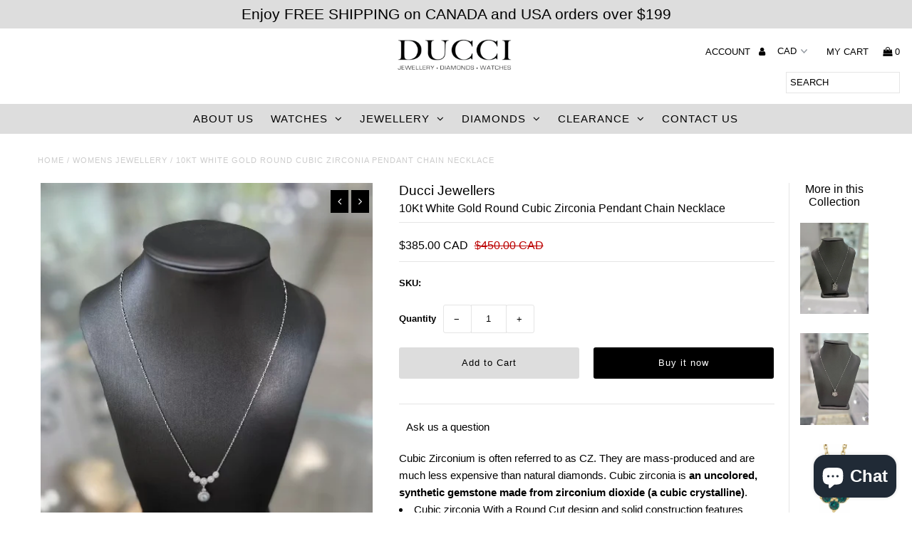

--- FILE ---
content_type: text/html; charset=utf-8
request_url: https://duccijewellers.com/products/10kt-white-gold-round-cubic-zirconia-pendant-chain-necklace-1
body_size: 27236
content:
<!DOCTYPE html>
<!--[if lt IE 7 ]><html class="ie ie6" lang="en"> <![endif]-->
<!--[if IE 7 ]><html class="ie ie7" lang="en"> <![endif]-->
<!--[if IE 8 ]><html class="ie ie8" lang="en"> <![endif]-->
<!--[if (gte IE 9)|!(IE)]><!--><html lang="en" class="no-js"> <!--<![endif]-->
<head>
  <meta charset="utf-8" />

  <!-- Add any tracking or verification meta content below this line -->
  <!-- Facebook or Google Analytics tracking should be placed in your Online store > Preferences and not your theme -->

  <!-- Meta content
================================================== -->

  <title>
    10Kt White Gold Round Cubic Zirconia Pendant Chain Necklace &ndash; Ducci Jewellers
  </title>
  
  <meta name="description" content="Cubic Zirconium is often referred to as CZ. They are mass-produced and are much less expensive than natural diamonds. Cubic zirconia is an uncolored, synthetic gemstone made from zirconium dioxide (a cubic crystalline). Cubic zirconia With a Round Cut design and solid construction features sparkly which will make a tim" />
  
  <link rel="canonical" href="https://duccijewellers.com/products/10kt-white-gold-round-cubic-zirconia-pendant-chain-necklace-1" />

  

<meta property="og:type" content="product">
<meta property="og:title" content="10Kt White Gold Round Cubic Zirconia Pendant Chain Necklace">
<meta property="og:url" content="https://duccijewellers.com/products/10kt-white-gold-round-cubic-zirconia-pendant-chain-necklace-1">
<meta property="og:description" content="


Cubic Zirconium is often referred to as CZ. They are mass-produced and are much less expensive than natural diamonds. Cubic zirconia is an uncolored, synthetic gemstone made from zirconium dioxide (a cubic crystalline).




Cubic zirconia With a Round Cut design and solid construction features sparkly which will make a timeless accessory to any jewelry collection. This graceful necklace earrings set is a wonderful wedding banquet jewelry set, a truly eye-catcher that will help you draw admiration on any occasion. This April birthstone wedding jewelry set can be worn with classy casual or formal attire.


It will be an ideal gift for your friend, wife, fiancee, daughter, mother, sister, niece, your special someone, or yourself. A perfect present for Christmas, Valentine&#39;s Day, Mothers&#39;Day, Anniversary, Thanksgiving Day, Wedding, New Year&#39;s Eve, and Birthday to express your love. Suitable for daily wear, ball, party, anniversary, prom, graduation, birthday, Cocktail, Pageants, or any special occasion.
2.95 grams
16 inches
spring lock
 


">

<meta property="og:image" content="http://duccijewellers.com/cdn/shop/files/IMG_2829_grande.heic?v=1694449782">
<meta property="og:image:secure_url" content="https://duccijewellers.com/cdn/shop/files/IMG_2829_grande.heic?v=1694449782">

<meta property="og:image" content="http://duccijewellers.com/cdn/shop/files/IMG_2830_grande.heic?v=1694449762">
<meta property="og:image:secure_url" content="https://duccijewellers.com/cdn/shop/files/IMG_2830_grande.heic?v=1694449762">

<meta property="og:image" content="http://duccijewellers.com/cdn/shop/files/IMG_2829copy_grande.heic?v=1694449766">
<meta property="og:image:secure_url" content="https://duccijewellers.com/cdn/shop/files/IMG_2829copy_grande.heic?v=1694449766">

<meta property="og:price:amount" content="385.00">
<meta property="og:price:currency" content="CAD">

<meta property="og:site_name" content="Ducci Jewellers">



<meta name="twitter:card" content="summary">


<meta name="twitter:site" content="@">


<meta name="twitter:title" content="10Kt White Gold Round Cubic Zirconia Pendant Chain Necklace">
<meta name="twitter:description" content="


Cubic Zirconium is often referred to as CZ. They are mass-produced and are much less expensive than natural diamonds. Cubic zirconia is an uncolored, synthetic gemstone made from zirconium dioxide ">
<meta name="twitter:image" content="https://duccijewellers.com/cdn/shop/files/IMG_2829_large.heic?v=1694449782">
<meta name="twitter:image:width" content="480">
<meta name="twitter:image:height" content="480">


  <!-- CSS
================================================== -->

  <link href="//duccijewellers.com/cdn/shop/t/5/assets/stylesheet.css?v=19903605292959583991762279166" rel="stylesheet" type="text/css" media="all" />
  <link href="//duccijewellers.com/cdn/shop/t/5/assets/font-awesome.css?v=98795270751561101151547070387" rel="stylesheet" type="text/css" media="all" />
  <link href="//duccijewellers.com/cdn/shop/t/5/assets/queries.css?v=123096039991273471921623005368" rel="stylesheet" type="text/css" media="all" />

  <!-- Typography
================================================== -->

    
    
  
  
  

  
  

  
    
  
  
     

  
     

  
    

  
       

  
    
  
  
  
  
  
  
  
  
      

  
   
  
  
     
  
  
      

  
   

  
   

  
   

  <!-- JS
================================================== -->

  <script src="//ajax.googleapis.com/ajax/libs/jquery/2.2.4/jquery.min.js" type="text/javascript"></script>
  <script src="//duccijewellers.com/cdn/shop/t/5/assets/eventemitter3.min.js?v=27939738353326123541669747520" type="text/javascript"></script>
<script src="//duccijewellers.com/cdn/s/javascripts/currencies.js" type="text/javascript"></script>
<script src="//duccijewellers.com/cdn/shop/t/5/assets/jquery.currencies.min.js?v=30321906837909522691547070389" type="text/javascript"></script>

<script>

Currency.format = 'money_with_currency_format';
var shopCurrency = 'CAD';

/* Sometimes merchants change their shop currency, let's tell our JavaScript file */
Currency.moneyFormats[shopCurrency].money_with_currency_format = "${{amount}} CAD";
Currency.moneyFormats[shopCurrency].money_format = "${{amount}}";

/* Default currency */
var defaultCurrency = 'CAD';

/* Cookie currency */
var cookieCurrency = Currency.cookie.read();

$( document ).ready(function() {
  /* Fix for customer account pages */
  jQuery('span.money span.money').each(function() {
    jQuery(this).parents('span.money').removeClass('money');
  });

  /* Saving the current price */
  jQuery('span.money').each(function() {
    jQuery(this).attr('data-currency-CAD', jQuery(this).html());
  });

  // If there's no cookie.
  if (cookieCurrency == null) {
    if (shopCurrency !== defaultCurrency) {
      Currency.convertAll(shopCurrency, defaultCurrency);
    }
    else {
      Currency.currentCurrency = defaultCurrency;
    }
  }
  // If the cookie value does not correspond to any value in the currency dropdown.
  else if (jQuery('[name=currencies]').size() && jQuery('[name=currencies] option[value=' + cookieCurrency + ']').size() === 0) {
    Currency.currentCurrency = shopCurrency;
    Currency.cookie.write(shopCurrency);
  }
  // If the cookie value is the same as the shop currency set in settings.
  else if (cookieCurrency === shopCurrency) {
    Currency.currentCurrency = shopCurrency;
  }
  // If the cookie currency is different than the shop currency.
  else {
    Currency.currentCurrency = cookieCurrency || CAD;
  }

  // Update (on load) the currency shown in currency picker to currentCurrrency.
  jQuery('[name=currencies]').val(Currency.currentCurrency).change(function() {
    var newCurrency = jQuery(this).val();

    Currency.convertAll(Currency.currentCurrency, newCurrency);
  });

  // Convert all currencies with span.money to currentCurrrency on doc.ready load.
  Currency.convertAll(shopCurrency, Currency.currentCurrency);
});

</script>

<script src="//duccijewellers.com/cdn/shop/t/5/assets/theme.js?v=69568964058373396131687394396" type="text/javascript"></script>
  <script src="//duccijewellers.com/cdn/shopifycloud/storefront/assets/themes_support/option_selection-b017cd28.js" type="text/javascript"></script>
  <script src="//duccijewellers.com/cdn/shop/t/5/assets/jquery.fs.shifter.js?v=49917305197206640071547070390" type="text/javascript"></script>
  
  <meta name="viewport" content="width=device-width, initial-scale=1, maximum-scale=1, user-scalable=no">

  <!-- Favicons
================================================== -->

  <link rel="shortcut icon" href="//duccijewellers.com/cdn/shop/t/5/assets/favicon.png?v=23817790773846743161547092421">

  

  <script>window.performance && window.performance.mark && window.performance.mark('shopify.content_for_header.start');</script><meta name="google-site-verification" content="oAVdlVB_rTwYLcfIcl5H8aDlcCZD2m3S1xD1DQv_YdU">
<meta name="facebook-domain-verification" content="96zbmglhloa5g1z964vwx9zw3ttltl">
<meta name="facebook-domain-verification" content="pju9wjvq43fxrib0dd0fhee25pzvif">
<meta id="shopify-digital-wallet" name="shopify-digital-wallet" content="/7130447942/digital_wallets/dialog">
<meta name="shopify-checkout-api-token" content="28a82140ab746664f5c3e045124206e3">
<meta id="in-context-paypal-metadata" data-shop-id="7130447942" data-venmo-supported="false" data-environment="production" data-locale="en_US" data-paypal-v4="true" data-currency="CAD">
<link rel="alternate" hreflang="x-default" href="https://duccijewellers.com/products/10kt-white-gold-round-cubic-zirconia-pendant-chain-necklace-1">
<link rel="alternate" hreflang="fr" href="https://duccijewellers.com/fr/products/10kt-white-gold-round-cubic-zirconia-pendant-chain-necklace-1">
<link rel="alternate" hreflang="es" href="https://duccijewellers.com/es/products/10kt-white-gold-round-cubic-zirconia-pendant-chain-necklace-1">
<link rel="alternate" hreflang="ar" href="https://duccijewellers.com/ar/products/10kt-white-gold-round-cubic-zirconia-pendant-chain-necklace-1">
<link rel="alternate" hreflang="de" href="https://duccijewellers.com/de/products/10kt-white-gold-round-cubic-zirconia-pendant-chain-necklace-1">
<link rel="alternate" hreflang="zh-Hans-CN" href="https://duccijewellers.com/zh-cn/products/10kt-white-gold-round-cubic-zirconia-pendant-chain-necklace-1">
<link rel="alternate" hreflang="en-FR" href="https://duccijewellers.com/en-fr/products/10kt-white-gold-round-cubic-zirconia-pendant-chain-necklace-1">
<link rel="alternate" hreflang="en-TW" href="https://duccijewellers.com/en-tw/products/10kt-white-gold-round-cubic-zirconia-pendant-chain-necklace-1">
<link rel="alternate" type="application/json+oembed" href="https://duccijewellers.com/products/10kt-white-gold-round-cubic-zirconia-pendant-chain-necklace-1.oembed">
<script async="async" src="/checkouts/internal/preloads.js?locale=en-CA"></script>
<script id="shopify-features" type="application/json">{"accessToken":"28a82140ab746664f5c3e045124206e3","betas":["rich-media-storefront-analytics"],"domain":"duccijewellers.com","predictiveSearch":true,"shopId":7130447942,"locale":"en"}</script>
<script>var Shopify = Shopify || {};
Shopify.shop = "ducci-jewellers.myshopify.com";
Shopify.locale = "en";
Shopify.currency = {"active":"CAD","rate":"1.0"};
Shopify.country = "CA";
Shopify.theme = {"name":"Fashionopolism","id":43318444102,"schema_name":"Fashionopolism","schema_version":"5.5","theme_store_id":141,"role":"main"};
Shopify.theme.handle = "null";
Shopify.theme.style = {"id":null,"handle":null};
Shopify.cdnHost = "duccijewellers.com/cdn";
Shopify.routes = Shopify.routes || {};
Shopify.routes.root = "/";</script>
<script type="module">!function(o){(o.Shopify=o.Shopify||{}).modules=!0}(window);</script>
<script>!function(o){function n(){var o=[];function n(){o.push(Array.prototype.slice.apply(arguments))}return n.q=o,n}var t=o.Shopify=o.Shopify||{};t.loadFeatures=n(),t.autoloadFeatures=n()}(window);</script>
<script id="shop-js-analytics" type="application/json">{"pageType":"product"}</script>
<script defer="defer" async type="module" src="//duccijewellers.com/cdn/shopifycloud/shop-js/modules/v2/client.init-shop-cart-sync_COMZFrEa.en.esm.js"></script>
<script defer="defer" async type="module" src="//duccijewellers.com/cdn/shopifycloud/shop-js/modules/v2/chunk.common_CdXrxk3f.esm.js"></script>
<script type="module">
  await import("//duccijewellers.com/cdn/shopifycloud/shop-js/modules/v2/client.init-shop-cart-sync_COMZFrEa.en.esm.js");
await import("//duccijewellers.com/cdn/shopifycloud/shop-js/modules/v2/chunk.common_CdXrxk3f.esm.js");

  window.Shopify.SignInWithShop?.initShopCartSync?.({"fedCMEnabled":true,"windoidEnabled":true});

</script>
<script id="__st">var __st={"a":7130447942,"offset":-18000,"reqid":"2ed3dbac-2105-4d20-8db4-10ac73613e2c-1762910115","pageurl":"duccijewellers.com\/products\/10kt-white-gold-round-cubic-zirconia-pendant-chain-necklace-1","u":"796715341687","p":"product","rtyp":"product","rid":7316777959498};</script>
<script>window.ShopifyPaypalV4VisibilityTracking = true;</script>
<script id="captcha-bootstrap">!function(){'use strict';const t='contact',e='account',n='new_comment',o=[[t,t],['blogs',n],['comments',n],[t,'customer']],c=[[e,'customer_login'],[e,'guest_login'],[e,'recover_customer_password'],[e,'create_customer']],r=t=>t.map((([t,e])=>`form[action*='/${t}']:not([data-nocaptcha='true']) input[name='form_type'][value='${e}']`)).join(','),a=t=>()=>t?[...document.querySelectorAll(t)].map((t=>t.form)):[];function s(){const t=[...o],e=r(t);return a(e)}const i='password',u='form_key',d=['recaptcha-v3-token','g-recaptcha-response','h-captcha-response',i],f=()=>{try{return window.sessionStorage}catch{return}},m='__shopify_v',_=t=>t.elements[u];function p(t,e,n=!1){try{const o=window.sessionStorage,c=JSON.parse(o.getItem(e)),{data:r}=function(t){const{data:e,action:n}=t;return t[m]||n?{data:e,action:n}:{data:t,action:n}}(c);for(const[e,n]of Object.entries(r))t.elements[e]&&(t.elements[e].value=n);n&&o.removeItem(e)}catch(o){console.error('form repopulation failed',{error:o})}}const l='form_type',E='cptcha';function T(t){t.dataset[E]=!0}const w=window,h=w.document,L='Shopify',v='ce_forms',y='captcha';let A=!1;((t,e)=>{const n=(g='f06e6c50-85a8-45c8-87d0-21a2b65856fe',I='https://cdn.shopify.com/shopifycloud/storefront-forms-hcaptcha/ce_storefront_forms_captcha_hcaptcha.v1.5.2.iife.js',D={infoText:'Protected by hCaptcha',privacyText:'Privacy',termsText:'Terms'},(t,e,n)=>{const o=w[L][v],c=o.bindForm;if(c)return c(t,g,e,D).then(n);var r;o.q.push([[t,g,e,D],n]),r=I,A||(h.body.append(Object.assign(h.createElement('script'),{id:'captcha-provider',async:!0,src:r})),A=!0)});var g,I,D;w[L]=w[L]||{},w[L][v]=w[L][v]||{},w[L][v].q=[],w[L][y]=w[L][y]||{},w[L][y].protect=function(t,e){n(t,void 0,e),T(t)},Object.freeze(w[L][y]),function(t,e,n,w,h,L){const[v,y,A,g]=function(t,e,n){const i=e?o:[],u=t?c:[],d=[...i,...u],f=r(d),m=r(i),_=r(d.filter((([t,e])=>n.includes(e))));return[a(f),a(m),a(_),s()]}(w,h,L),I=t=>{const e=t.target;return e instanceof HTMLFormElement?e:e&&e.form},D=t=>v().includes(t);t.addEventListener('submit',(t=>{const e=I(t);if(!e)return;const n=D(e)&&!e.dataset.hcaptchaBound&&!e.dataset.recaptchaBound,o=_(e),c=g().includes(e)&&(!o||!o.value);(n||c)&&t.preventDefault(),c&&!n&&(function(t){try{if(!f())return;!function(t){const e=f();if(!e)return;const n=_(t);if(!n)return;const o=n.value;o&&e.removeItem(o)}(t);const e=Array.from(Array(32),(()=>Math.random().toString(36)[2])).join('');!function(t,e){_(t)||t.append(Object.assign(document.createElement('input'),{type:'hidden',name:u})),t.elements[u].value=e}(t,e),function(t,e){const n=f();if(!n)return;const o=[...t.querySelectorAll(`input[type='${i}']`)].map((({name:t})=>t)),c=[...d,...o],r={};for(const[a,s]of new FormData(t).entries())c.includes(a)||(r[a]=s);n.setItem(e,JSON.stringify({[m]:1,action:t.action,data:r}))}(t,e)}catch(e){console.error('failed to persist form',e)}}(e),e.submit())}));const S=(t,e)=>{t&&!t.dataset[E]&&(n(t,e.some((e=>e===t))),T(t))};for(const o of['focusin','change'])t.addEventListener(o,(t=>{const e=I(t);D(e)&&S(e,y())}));const B=e.get('form_key'),M=e.get(l),P=B&&M;t.addEventListener('DOMContentLoaded',(()=>{const t=y();if(P)for(const e of t)e.elements[l].value===M&&p(e,B);[...new Set([...A(),...v().filter((t=>'true'===t.dataset.shopifyCaptcha))])].forEach((e=>S(e,t)))}))}(h,new URLSearchParams(w.location.search),n,t,e,['guest_login'])})(!0,!0)}();</script>
<script integrity="sha256-52AcMU7V7pcBOXWImdc/TAGTFKeNjmkeM1Pvks/DTgc=" data-source-attribution="shopify.loadfeatures" defer="defer" src="//duccijewellers.com/cdn/shopifycloud/storefront/assets/storefront/load_feature-81c60534.js" crossorigin="anonymous"></script>
<script data-source-attribution="shopify.dynamic_checkout.dynamic.init">var Shopify=Shopify||{};Shopify.PaymentButton=Shopify.PaymentButton||{isStorefrontPortableWallets:!0,init:function(){window.Shopify.PaymentButton.init=function(){};var t=document.createElement("script");t.src="https://duccijewellers.com/cdn/shopifycloud/portable-wallets/latest/portable-wallets.en.js",t.type="module",document.head.appendChild(t)}};
</script>
<script data-source-attribution="shopify.dynamic_checkout.buyer_consent">
  function portableWalletsHideBuyerConsent(e){var t=document.getElementById("shopify-buyer-consent"),n=document.getElementById("shopify-subscription-policy-button");t&&n&&(t.classList.add("hidden"),t.setAttribute("aria-hidden","true"),n.removeEventListener("click",e))}function portableWalletsShowBuyerConsent(e){var t=document.getElementById("shopify-buyer-consent"),n=document.getElementById("shopify-subscription-policy-button");t&&n&&(t.classList.remove("hidden"),t.removeAttribute("aria-hidden"),n.addEventListener("click",e))}window.Shopify?.PaymentButton&&(window.Shopify.PaymentButton.hideBuyerConsent=portableWalletsHideBuyerConsent,window.Shopify.PaymentButton.showBuyerConsent=portableWalletsShowBuyerConsent);
</script>
<script>
  function portableWalletsCleanup(e){e&&e.src&&console.error("Failed to load portable wallets script "+e.src);var t=document.querySelectorAll("shopify-accelerated-checkout .shopify-payment-button__skeleton, shopify-accelerated-checkout-cart .wallet-cart-button__skeleton"),e=document.getElementById("shopify-buyer-consent");for(let e=0;e<t.length;e++)t[e].remove();e&&e.remove()}function portableWalletsNotLoadedAsModule(e){e instanceof ErrorEvent&&"string"==typeof e.message&&e.message.includes("import.meta")&&"string"==typeof e.filename&&e.filename.includes("portable-wallets")&&(window.removeEventListener("error",portableWalletsNotLoadedAsModule),window.Shopify.PaymentButton.failedToLoad=e,"loading"===document.readyState?document.addEventListener("DOMContentLoaded",window.Shopify.PaymentButton.init):window.Shopify.PaymentButton.init())}window.addEventListener("error",portableWalletsNotLoadedAsModule);
</script>

<script type="module" src="https://duccijewellers.com/cdn/shopifycloud/portable-wallets/latest/portable-wallets.en.js" onError="portableWalletsCleanup(this)" crossorigin="anonymous"></script>
<script nomodule>
  document.addEventListener("DOMContentLoaded", portableWalletsCleanup);
</script>

<link id="shopify-accelerated-checkout-styles" rel="stylesheet" media="screen" href="https://duccijewellers.com/cdn/shopifycloud/portable-wallets/latest/accelerated-checkout-backwards-compat.css" crossorigin="anonymous">
<style id="shopify-accelerated-checkout-cart">
        #shopify-buyer-consent {
  margin-top: 1em;
  display: inline-block;
  width: 100%;
}

#shopify-buyer-consent.hidden {
  display: none;
}

#shopify-subscription-policy-button {
  background: none;
  border: none;
  padding: 0;
  text-decoration: underline;
  font-size: inherit;
  cursor: pointer;
}

#shopify-subscription-policy-button::before {
  box-shadow: none;
}

      </style>

<script>window.performance && window.performance.mark && window.performance.mark('shopify.content_for_header.end');</script>


<script>
window.mlvedaShopCurrency = "CAD";
window.shopCurrency = "CAD";
window.supported_currencies = "CAD USD";
</script><script src="https://cdn.shopify.com/extensions/7bc9bb47-adfa-4267-963e-cadee5096caf/inbox-1252/assets/inbox-chat-loader.js" type="text/javascript" defer="defer"></script>
<link href="https://monorail-edge.shopifysvc.com" rel="dns-prefetch">
<script>(function(){if ("sendBeacon" in navigator && "performance" in window) {try {var session_token_from_headers = performance.getEntriesByType('navigation')[0].serverTiming.find(x => x.name == '_s').description;} catch {var session_token_from_headers = undefined;}var session_cookie_matches = document.cookie.match(/_shopify_s=([^;]*)/);var session_token_from_cookie = session_cookie_matches && session_cookie_matches.length === 2 ? session_cookie_matches[1] : "";var session_token = session_token_from_headers || session_token_from_cookie || "";function handle_abandonment_event(e) {var entries = performance.getEntries().filter(function(entry) {return /monorail-edge.shopifysvc.com/.test(entry.name);});if (!window.abandonment_tracked && entries.length === 0) {window.abandonment_tracked = true;var currentMs = Date.now();var navigation_start = performance.timing.navigationStart;var payload = {shop_id: 7130447942,url: window.location.href,navigation_start,duration: currentMs - navigation_start,session_token,page_type: "product"};window.navigator.sendBeacon("https://monorail-edge.shopifysvc.com/v1/produce", JSON.stringify({schema_id: "online_store_buyer_site_abandonment/1.1",payload: payload,metadata: {event_created_at_ms: currentMs,event_sent_at_ms: currentMs}}));}}window.addEventListener('pagehide', handle_abandonment_event);}}());</script>
<script id="web-pixels-manager-setup">(function e(e,d,r,n,o){if(void 0===o&&(o={}),!Boolean(null===(a=null===(i=window.Shopify)||void 0===i?void 0:i.analytics)||void 0===a?void 0:a.replayQueue)){var i,a;window.Shopify=window.Shopify||{};var t=window.Shopify;t.analytics=t.analytics||{};var s=t.analytics;s.replayQueue=[],s.publish=function(e,d,r){return s.replayQueue.push([e,d,r]),!0};try{self.performance.mark("wpm:start")}catch(e){}var l=function(){var e={modern:/Edge?\/(1{2}[4-9]|1[2-9]\d|[2-9]\d{2}|\d{4,})\.\d+(\.\d+|)|Firefox\/(1{2}[4-9]|1[2-9]\d|[2-9]\d{2}|\d{4,})\.\d+(\.\d+|)|Chrom(ium|e)\/(9{2}|\d{3,})\.\d+(\.\d+|)|(Maci|X1{2}).+ Version\/(15\.\d+|(1[6-9]|[2-9]\d|\d{3,})\.\d+)([,.]\d+|)( \(\w+\)|)( Mobile\/\w+|) Safari\/|Chrome.+OPR\/(9{2}|\d{3,})\.\d+\.\d+|(CPU[ +]OS|iPhone[ +]OS|CPU[ +]iPhone|CPU IPhone OS|CPU iPad OS)[ +]+(15[._]\d+|(1[6-9]|[2-9]\d|\d{3,})[._]\d+)([._]\d+|)|Android:?[ /-](13[3-9]|1[4-9]\d|[2-9]\d{2}|\d{4,})(\.\d+|)(\.\d+|)|Android.+Firefox\/(13[5-9]|1[4-9]\d|[2-9]\d{2}|\d{4,})\.\d+(\.\d+|)|Android.+Chrom(ium|e)\/(13[3-9]|1[4-9]\d|[2-9]\d{2}|\d{4,})\.\d+(\.\d+|)|SamsungBrowser\/([2-9]\d|\d{3,})\.\d+/,legacy:/Edge?\/(1[6-9]|[2-9]\d|\d{3,})\.\d+(\.\d+|)|Firefox\/(5[4-9]|[6-9]\d|\d{3,})\.\d+(\.\d+|)|Chrom(ium|e)\/(5[1-9]|[6-9]\d|\d{3,})\.\d+(\.\d+|)([\d.]+$|.*Safari\/(?![\d.]+ Edge\/[\d.]+$))|(Maci|X1{2}).+ Version\/(10\.\d+|(1[1-9]|[2-9]\d|\d{3,})\.\d+)([,.]\d+|)( \(\w+\)|)( Mobile\/\w+|) Safari\/|Chrome.+OPR\/(3[89]|[4-9]\d|\d{3,})\.\d+\.\d+|(CPU[ +]OS|iPhone[ +]OS|CPU[ +]iPhone|CPU IPhone OS|CPU iPad OS)[ +]+(10[._]\d+|(1[1-9]|[2-9]\d|\d{3,})[._]\d+)([._]\d+|)|Android:?[ /-](13[3-9]|1[4-9]\d|[2-9]\d{2}|\d{4,})(\.\d+|)(\.\d+|)|Mobile Safari.+OPR\/([89]\d|\d{3,})\.\d+\.\d+|Android.+Firefox\/(13[5-9]|1[4-9]\d|[2-9]\d{2}|\d{4,})\.\d+(\.\d+|)|Android.+Chrom(ium|e)\/(13[3-9]|1[4-9]\d|[2-9]\d{2}|\d{4,})\.\d+(\.\d+|)|Android.+(UC? ?Browser|UCWEB|U3)[ /]?(15\.([5-9]|\d{2,})|(1[6-9]|[2-9]\d|\d{3,})\.\d+)\.\d+|SamsungBrowser\/(5\.\d+|([6-9]|\d{2,})\.\d+)|Android.+MQ{2}Browser\/(14(\.(9|\d{2,})|)|(1[5-9]|[2-9]\d|\d{3,})(\.\d+|))(\.\d+|)|K[Aa][Ii]OS\/(3\.\d+|([4-9]|\d{2,})\.\d+)(\.\d+|)/},d=e.modern,r=e.legacy,n=navigator.userAgent;return n.match(d)?"modern":n.match(r)?"legacy":"unknown"}(),u="modern"===l?"modern":"legacy",c=(null!=n?n:{modern:"",legacy:""})[u],f=function(e){return[e.baseUrl,"/wpm","/b",e.hashVersion,"modern"===e.buildTarget?"m":"l",".js"].join("")}({baseUrl:d,hashVersion:r,buildTarget:u}),m=function(e){var d=e.version,r=e.bundleTarget,n=e.surface,o=e.pageUrl,i=e.monorailEndpoint;return{emit:function(e){var a=e.status,t=e.errorMsg,s=(new Date).getTime(),l=JSON.stringify({metadata:{event_sent_at_ms:s},events:[{schema_id:"web_pixels_manager_load/3.1",payload:{version:d,bundle_target:r,page_url:o,status:a,surface:n,error_msg:t},metadata:{event_created_at_ms:s}}]});if(!i)return console&&console.warn&&console.warn("[Web Pixels Manager] No Monorail endpoint provided, skipping logging."),!1;try{return self.navigator.sendBeacon.bind(self.navigator)(i,l)}catch(e){}var u=new XMLHttpRequest;try{return u.open("POST",i,!0),u.setRequestHeader("Content-Type","text/plain"),u.send(l),!0}catch(e){return console&&console.warn&&console.warn("[Web Pixels Manager] Got an unhandled error while logging to Monorail."),!1}}}}({version:r,bundleTarget:l,surface:e.surface,pageUrl:self.location.href,monorailEndpoint:e.monorailEndpoint});try{o.browserTarget=l,function(e){var d=e.src,r=e.async,n=void 0===r||r,o=e.onload,i=e.onerror,a=e.sri,t=e.scriptDataAttributes,s=void 0===t?{}:t,l=document.createElement("script"),u=document.querySelector("head"),c=document.querySelector("body");if(l.async=n,l.src=d,a&&(l.integrity=a,l.crossOrigin="anonymous"),s)for(var f in s)if(Object.prototype.hasOwnProperty.call(s,f))try{l.dataset[f]=s[f]}catch(e){}if(o&&l.addEventListener("load",o),i&&l.addEventListener("error",i),u)u.appendChild(l);else{if(!c)throw new Error("Did not find a head or body element to append the script");c.appendChild(l)}}({src:f,async:!0,onload:function(){if(!function(){var e,d;return Boolean(null===(d=null===(e=window.Shopify)||void 0===e?void 0:e.analytics)||void 0===d?void 0:d.initialized)}()){var d=window.webPixelsManager.init(e)||void 0;if(d){var r=window.Shopify.analytics;r.replayQueue.forEach((function(e){var r=e[0],n=e[1],o=e[2];d.publishCustomEvent(r,n,o)})),r.replayQueue=[],r.publish=d.publishCustomEvent,r.visitor=d.visitor,r.initialized=!0}}},onerror:function(){return m.emit({status:"failed",errorMsg:"".concat(f," has failed to load")})},sri:function(e){var d=/^sha384-[A-Za-z0-9+/=]+$/;return"string"==typeof e&&d.test(e)}(c)?c:"",scriptDataAttributes:o}),m.emit({status:"loading"})}catch(e){m.emit({status:"failed",errorMsg:(null==e?void 0:e.message)||"Unknown error"})}}})({shopId: 7130447942,storefrontBaseUrl: "https://duccijewellers.com",extensionsBaseUrl: "https://extensions.shopifycdn.com/cdn/shopifycloud/web-pixels-manager",monorailEndpoint: "https://monorail-edge.shopifysvc.com/unstable/produce_batch",surface: "storefront-renderer",enabledBetaFlags: ["2dca8a86"],webPixelsConfigList: [{"id":"228982858","configuration":"{\"config\":\"{\\\"google_tag_ids\\\":[\\\"AW-668251349\\\",\\\"GT-WPTPCN7\\\"],\\\"target_country\\\":\\\"CA\\\",\\\"gtag_events\\\":[{\\\"type\\\":\\\"begin_checkout\\\",\\\"action_label\\\":\\\"AW-668251349\\\/YietCOfo3sIBENXp0r4C\\\"},{\\\"type\\\":\\\"search\\\",\\\"action_label\\\":\\\"AW-668251349\\\/i1cZCOro3sIBENXp0r4C\\\"},{\\\"type\\\":\\\"view_item\\\",\\\"action_label\\\":[\\\"AW-668251349\\\/eeImCOHo3sIBENXp0r4C\\\",\\\"MC-J86YSBPFY8\\\"]},{\\\"type\\\":\\\"purchase\\\",\\\"action_label\\\":[\\\"AW-668251349\\\/Y4IWCN7o3sIBENXp0r4C\\\",\\\"MC-J86YSBPFY8\\\"]},{\\\"type\\\":\\\"page_view\\\",\\\"action_label\\\":[\\\"AW-668251349\\\/XgezCNvo3sIBENXp0r4C\\\",\\\"MC-J86YSBPFY8\\\"]},{\\\"type\\\":\\\"add_payment_info\\\",\\\"action_label\\\":\\\"AW-668251349\\\/O9P2CO3o3sIBENXp0r4C\\\"},{\\\"type\\\":\\\"add_to_cart\\\",\\\"action_label\\\":\\\"AW-668251349\\\/7D4QCOTo3sIBENXp0r4C\\\"}],\\\"enable_monitoring_mode\\\":false}\"}","eventPayloadVersion":"v1","runtimeContext":"OPEN","scriptVersion":"b2a88bafab3e21179ed38636efcd8a93","type":"APP","apiClientId":1780363,"privacyPurposes":[],"dataSharingAdjustments":{"protectedCustomerApprovalScopes":["read_customer_address","read_customer_email","read_customer_name","read_customer_personal_data","read_customer_phone"]}},{"id":"163086410","configuration":"{\"pixel_id\":\"1331796984032499\",\"pixel_type\":\"facebook_pixel\",\"metaapp_system_user_token\":\"-\"}","eventPayloadVersion":"v1","runtimeContext":"OPEN","scriptVersion":"ca16bc87fe92b6042fbaa3acc2fbdaa6","type":"APP","apiClientId":2329312,"privacyPurposes":["ANALYTICS","MARKETING","SALE_OF_DATA"],"dataSharingAdjustments":{"protectedCustomerApprovalScopes":["read_customer_address","read_customer_email","read_customer_name","read_customer_personal_data","read_customer_phone"]}},{"id":"43581514","configuration":"{\"tagID\":\"2613769518742\"}","eventPayloadVersion":"v1","runtimeContext":"STRICT","scriptVersion":"18031546ee651571ed29edbe71a3550b","type":"APP","apiClientId":3009811,"privacyPurposes":["ANALYTICS","MARKETING","SALE_OF_DATA"],"dataSharingAdjustments":{"protectedCustomerApprovalScopes":["read_customer_address","read_customer_email","read_customer_name","read_customer_personal_data","read_customer_phone"]}},{"id":"56852554","eventPayloadVersion":"v1","runtimeContext":"LAX","scriptVersion":"1","type":"CUSTOM","privacyPurposes":["MARKETING"],"name":"Meta pixel (migrated)"},{"id":"75857994","eventPayloadVersion":"v1","runtimeContext":"LAX","scriptVersion":"1","type":"CUSTOM","privacyPurposes":["ANALYTICS"],"name":"Google Analytics tag (migrated)"},{"id":"shopify-app-pixel","configuration":"{}","eventPayloadVersion":"v1","runtimeContext":"STRICT","scriptVersion":"0450","apiClientId":"shopify-pixel","type":"APP","privacyPurposes":["ANALYTICS","MARKETING"]},{"id":"shopify-custom-pixel","eventPayloadVersion":"v1","runtimeContext":"LAX","scriptVersion":"0450","apiClientId":"shopify-pixel","type":"CUSTOM","privacyPurposes":["ANALYTICS","MARKETING"]}],isMerchantRequest: false,initData: {"shop":{"name":"Ducci Jewellers","paymentSettings":{"currencyCode":"CAD"},"myshopifyDomain":"ducci-jewellers.myshopify.com","countryCode":"CA","storefrontUrl":"https:\/\/duccijewellers.com"},"customer":null,"cart":null,"checkout":null,"productVariants":[{"price":{"amount":385.0,"currencyCode":"CAD"},"product":{"title":"10Kt White Gold Round Cubic Zirconia Pendant Chain Necklace","vendor":"Ducci Jewellers","id":"7316777959498","untranslatedTitle":"10Kt White Gold Round Cubic Zirconia Pendant Chain Necklace","url":"\/products\/10kt-white-gold-round-cubic-zirconia-pendant-chain-necklace-1","type":"Womens Jewellery"},"id":"40409468371018","image":{"src":"\/\/duccijewellers.com\/cdn\/shop\/files\/IMG_2829.heic?v=1694449782"},"sku":"","title":"Default Title","untranslatedTitle":"Default Title"}],"purchasingCompany":null},},"https://duccijewellers.com/cdn","ae1676cfwd2530674p4253c800m34e853cb",{"modern":"","legacy":""},{"shopId":"7130447942","storefrontBaseUrl":"https:\/\/duccijewellers.com","extensionBaseUrl":"https:\/\/extensions.shopifycdn.com\/cdn\/shopifycloud\/web-pixels-manager","surface":"storefront-renderer","enabledBetaFlags":"[\"2dca8a86\"]","isMerchantRequest":"false","hashVersion":"ae1676cfwd2530674p4253c800m34e853cb","publish":"custom","events":"[[\"page_viewed\",{}],[\"product_viewed\",{\"productVariant\":{\"price\":{\"amount\":385.0,\"currencyCode\":\"CAD\"},\"product\":{\"title\":\"10Kt White Gold Round Cubic Zirconia Pendant Chain Necklace\",\"vendor\":\"Ducci Jewellers\",\"id\":\"7316777959498\",\"untranslatedTitle\":\"10Kt White Gold Round Cubic Zirconia Pendant Chain Necklace\",\"url\":\"\/products\/10kt-white-gold-round-cubic-zirconia-pendant-chain-necklace-1\",\"type\":\"Womens Jewellery\"},\"id\":\"40409468371018\",\"image\":{\"src\":\"\/\/duccijewellers.com\/cdn\/shop\/files\/IMG_2829.heic?v=1694449782\"},\"sku\":\"\",\"title\":\"Default Title\",\"untranslatedTitle\":\"Default Title\"}}]]"});</script><script>
  window.ShopifyAnalytics = window.ShopifyAnalytics || {};
  window.ShopifyAnalytics.meta = window.ShopifyAnalytics.meta || {};
  window.ShopifyAnalytics.meta.currency = 'CAD';
  var meta = {"product":{"id":7316777959498,"gid":"gid:\/\/shopify\/Product\/7316777959498","vendor":"Ducci Jewellers","type":"Womens Jewellery","variants":[{"id":40409468371018,"price":38500,"name":"10Kt White Gold Round Cubic Zirconia Pendant Chain Necklace","public_title":null,"sku":""}],"remote":false},"page":{"pageType":"product","resourceType":"product","resourceId":7316777959498}};
  for (var attr in meta) {
    window.ShopifyAnalytics.meta[attr] = meta[attr];
  }
</script>
<script class="analytics">
  (function () {
    var customDocumentWrite = function(content) {
      var jquery = null;

      if (window.jQuery) {
        jquery = window.jQuery;
      } else if (window.Checkout && window.Checkout.$) {
        jquery = window.Checkout.$;
      }

      if (jquery) {
        jquery('body').append(content);
      }
    };

    var hasLoggedConversion = function(token) {
      if (token) {
        return document.cookie.indexOf('loggedConversion=' + token) !== -1;
      }
      return false;
    }

    var setCookieIfConversion = function(token) {
      if (token) {
        var twoMonthsFromNow = new Date(Date.now());
        twoMonthsFromNow.setMonth(twoMonthsFromNow.getMonth() + 2);

        document.cookie = 'loggedConversion=' + token + '; expires=' + twoMonthsFromNow;
      }
    }

    var trekkie = window.ShopifyAnalytics.lib = window.trekkie = window.trekkie || [];
    if (trekkie.integrations) {
      return;
    }
    trekkie.methods = [
      'identify',
      'page',
      'ready',
      'track',
      'trackForm',
      'trackLink'
    ];
    trekkie.factory = function(method) {
      return function() {
        var args = Array.prototype.slice.call(arguments);
        args.unshift(method);
        trekkie.push(args);
        return trekkie;
      };
    };
    for (var i = 0; i < trekkie.methods.length; i++) {
      var key = trekkie.methods[i];
      trekkie[key] = trekkie.factory(key);
    }
    trekkie.load = function(config) {
      trekkie.config = config || {};
      trekkie.config.initialDocumentCookie = document.cookie;
      var first = document.getElementsByTagName('script')[0];
      var script = document.createElement('script');
      script.type = 'text/javascript';
      script.onerror = function(e) {
        var scriptFallback = document.createElement('script');
        scriptFallback.type = 'text/javascript';
        scriptFallback.onerror = function(error) {
                var Monorail = {
      produce: function produce(monorailDomain, schemaId, payload) {
        var currentMs = new Date().getTime();
        var event = {
          schema_id: schemaId,
          payload: payload,
          metadata: {
            event_created_at_ms: currentMs,
            event_sent_at_ms: currentMs
          }
        };
        return Monorail.sendRequest("https://" + monorailDomain + "/v1/produce", JSON.stringify(event));
      },
      sendRequest: function sendRequest(endpointUrl, payload) {
        // Try the sendBeacon API
        if (window && window.navigator && typeof window.navigator.sendBeacon === 'function' && typeof window.Blob === 'function' && !Monorail.isIos12()) {
          var blobData = new window.Blob([payload], {
            type: 'text/plain'
          });

          if (window.navigator.sendBeacon(endpointUrl, blobData)) {
            return true;
          } // sendBeacon was not successful

        } // XHR beacon

        var xhr = new XMLHttpRequest();

        try {
          xhr.open('POST', endpointUrl);
          xhr.setRequestHeader('Content-Type', 'text/plain');
          xhr.send(payload);
        } catch (e) {
          console.log(e);
        }

        return false;
      },
      isIos12: function isIos12() {
        return window.navigator.userAgent.lastIndexOf('iPhone; CPU iPhone OS 12_') !== -1 || window.navigator.userAgent.lastIndexOf('iPad; CPU OS 12_') !== -1;
      }
    };
    Monorail.produce('monorail-edge.shopifysvc.com',
      'trekkie_storefront_load_errors/1.1',
      {shop_id: 7130447942,
      theme_id: 43318444102,
      app_name: "storefront",
      context_url: window.location.href,
      source_url: "//duccijewellers.com/cdn/s/trekkie.storefront.308893168db1679b4a9f8a086857af995740364f.min.js"});

        };
        scriptFallback.async = true;
        scriptFallback.src = '//duccijewellers.com/cdn/s/trekkie.storefront.308893168db1679b4a9f8a086857af995740364f.min.js';
        first.parentNode.insertBefore(scriptFallback, first);
      };
      script.async = true;
      script.src = '//duccijewellers.com/cdn/s/trekkie.storefront.308893168db1679b4a9f8a086857af995740364f.min.js';
      first.parentNode.insertBefore(script, first);
    };
    trekkie.load(
      {"Trekkie":{"appName":"storefront","development":false,"defaultAttributes":{"shopId":7130447942,"isMerchantRequest":null,"themeId":43318444102,"themeCityHash":"16200812129959945062","contentLanguage":"en","currency":"CAD","eventMetadataId":"cd79b0f7-c4b0-4227-a0ab-428b2405cd18"},"isServerSideCookieWritingEnabled":true,"monorailRegion":"shop_domain","enabledBetaFlags":["f0df213a"]},"Session Attribution":{},"S2S":{"facebookCapiEnabled":true,"source":"trekkie-storefront-renderer","apiClientId":580111}}
    );

    var loaded = false;
    trekkie.ready(function() {
      if (loaded) return;
      loaded = true;

      window.ShopifyAnalytics.lib = window.trekkie;

      var originalDocumentWrite = document.write;
      document.write = customDocumentWrite;
      try { window.ShopifyAnalytics.merchantGoogleAnalytics.call(this); } catch(error) {};
      document.write = originalDocumentWrite;

      window.ShopifyAnalytics.lib.page(null,{"pageType":"product","resourceType":"product","resourceId":7316777959498,"shopifyEmitted":true});

      var match = window.location.pathname.match(/checkouts\/(.+)\/(thank_you|post_purchase)/)
      var token = match? match[1]: undefined;
      if (!hasLoggedConversion(token)) {
        setCookieIfConversion(token);
        window.ShopifyAnalytics.lib.track("Viewed Product",{"currency":"CAD","variantId":40409468371018,"productId":7316777959498,"productGid":"gid:\/\/shopify\/Product\/7316777959498","name":"10Kt White Gold Round Cubic Zirconia Pendant Chain Necklace","price":"385.00","sku":"","brand":"Ducci Jewellers","variant":null,"category":"Womens Jewellery","nonInteraction":true,"remote":false},undefined,undefined,{"shopifyEmitted":true});
      window.ShopifyAnalytics.lib.track("monorail:\/\/trekkie_storefront_viewed_product\/1.1",{"currency":"CAD","variantId":40409468371018,"productId":7316777959498,"productGid":"gid:\/\/shopify\/Product\/7316777959498","name":"10Kt White Gold Round Cubic Zirconia Pendant Chain Necklace","price":"385.00","sku":"","brand":"Ducci Jewellers","variant":null,"category":"Womens Jewellery","nonInteraction":true,"remote":false,"referer":"https:\/\/duccijewellers.com\/products\/10kt-white-gold-round-cubic-zirconia-pendant-chain-necklace-1"});
      }
    });


        var eventsListenerScript = document.createElement('script');
        eventsListenerScript.async = true;
        eventsListenerScript.src = "//duccijewellers.com/cdn/shopifycloud/storefront/assets/shop_events_listener-3da45d37.js";
        document.getElementsByTagName('head')[0].appendChild(eventsListenerScript);

})();</script>
  <script>
  if (!window.ga || (window.ga && typeof window.ga !== 'function')) {
    window.ga = function ga() {
      (window.ga.q = window.ga.q || []).push(arguments);
      if (window.Shopify && window.Shopify.analytics && typeof window.Shopify.analytics.publish === 'function') {
        window.Shopify.analytics.publish("ga_stub_called", {}, {sendTo: "google_osp_migration"});
      }
      console.error("Shopify's Google Analytics stub called with:", Array.from(arguments), "\nSee https://help.shopify.com/manual/promoting-marketing/pixels/pixel-migration#google for more information.");
    };
    if (window.Shopify && window.Shopify.analytics && typeof window.Shopify.analytics.publish === 'function') {
      window.Shopify.analytics.publish("ga_stub_initialized", {}, {sendTo: "google_osp_migration"});
    }
  }
</script>
<script
  defer
  src="https://duccijewellers.com/cdn/shopifycloud/perf-kit/shopify-perf-kit-2.1.2.min.js"
  data-application="storefront-renderer"
  data-shop-id="7130447942"
  data-render-region="gcp-us-central1"
  data-page-type="product"
  data-theme-instance-id="43318444102"
  data-theme-name="Fashionopolism"
  data-theme-version="5.5"
  data-monorail-region="shop_domain"
  data-resource-timing-sampling-rate="10"
  data-shs="true"
  data-shs-beacon="true"
  data-shs-export-with-fetch="true"
  data-shs-logs-sample-rate="1"
></script>
</head>

<body class="gridlock shifter product">
  <div id="CartDrawer" class="drawer drawer--right">
  <div class="drawer__header">
    <div class="table-cell">
    <h3>My Cart</h3>
    </div>
    <div class="table-cell">
    <span class="drawer__close js-drawer-close">
        Close
    </span>
    </div>
  </div>
  <div id="CartContainer"></div>
</div>
  <div id="shopify-section-mobile-navigation" class="shopify-section"><nav class="shifter-navigation no-fouc" data-section-id="mobile-navigation" data-section-type="mobile-navigation">
  <div class="search">
    <form action="/search" method="get">
      <input type="text" name="q" id="q" placeholder="SEARCH" />
    </form>
  </div>

  <ul id="accordion">
    
    
    
    <li><a href="/pages/about-us">About Us</a></li>
    
    
    
    <li class="accordion-toggle" aria-haspopup="true" aria-expanded="false"><a href="#">Watches</a></li>
    <div class="accordion-content">
      <ul class="sub">
        
        
        <div class="accordion-toggle2" aria-haspopup="true" aria-expanded="false"><a href="#">Men&#39;s Watches</a></div>
        <div class="accordion-content2">
          <ul class="sub">
            
            <li><a href="/collections/watches-mens-bulova">Bulova</a></li>
            
            <li><a href="https://duccijewellers.com/collections/watches-mens-caravelle">Caravelle</a></li>
            
            <li><a href="/collections/watches-mens-citizen-eco-drive">Citizen Eco-Drive</a></li>
            
            <li><a href="https://duccijewellers.com/collections/citizen-quartz">Citizen Quartz</a></li>
            
            <li><a href="/collections/watches-mens-citizen-marvel">Marvel</a></li>
            
            <li><a href="/collections/watches-mens-citizen-star-wars">Star Wars</a></li>
            
            <li><a href="https://duccijewellers.com/collections/watches-seiko">Seiko</a></li>
            
          </ul>
        </div>
        
        
        
        <div class="accordion-toggle2" aria-haspopup="true" aria-expanded="false"><a href="#">Women&#39;s Watches</a></div>
        <div class="accordion-content2">
          <ul class="sub">
            
            <li><a href="/collections/watches-womens-bulova">Bulova</a></li>
            
            <li><a href="https://duccijewellers.com/collections/watches-womens-caravelle">Caravelle</a></li>
            
            <li><a href="/collections/watches-womens-citizen-eco-drive">Citizen Eco-Drive</a></li>
            
            <li><a href="https://duccijewellers.com/collections/citizen-quartz">Citizen Quartz</a></li>
            
            <li><a href="/collections/watches-womens-citizen-disney"> Citizen Disney </a></li>
            
          </ul>
        </div>
        
        
      </ul>
    </div>
    
    
    
    <li class="accordion-toggle" aria-haspopup="true" aria-expanded="false"><a href="#">Jewellery</a></li>
    <div class="accordion-content">
      <ul class="sub">
        
        
        <div class="accordion-toggle2" aria-haspopup="true" aria-expanded="false"><a href="#">Women&#39;s Jewellery</a></div>
        <div class="accordion-content2">
          <ul class="sub">
            
            <li><a href="/collections/womens-bracelets">Bracelets</a></li>
            
            <li><a href="/collections/jewellery-womens-chains">Chains</a></li>
            
            <li><a href="/collections/womens-chains">Chains & Pendants</a></li>
            
            <li><a href="/collections/womens-earrings">Earrings</a></li>
            
            <li><a href="/collections/womens-necklace">Necklaces</a></li>
            
            <li><a href="/collections/womens-crosses">Personalized </a></li>
            
            <li><a href="https://duccijewellers.com/collections/womens-philip-gavreil">Philip Gavreil</a></li>
            
            <li><a href="/collections/womens-rings">Rings</a></li>
            
          </ul>
        </div>
        
        
        
        <div class="accordion-toggle2" aria-haspopup="true" aria-expanded="false"><a href="#">Men&#39;s Jewellery</a></div>
        <div class="accordion-content2">
          <ul class="sub">
            
            <li><a href="/collections/jewellery-mens-bracelets">Bracelets</a></li>
            
            <li><a href="/collections/jewellery-mens-chains">Chains</a></li>
            
            <li><a href="/collections/jewellery-mens-pendants">Pendants</a></li>
            
            <li><a href="https://duccijewellers.com/collections/mens-philip-gavriel">Philip Gavreil</a></li>
            
            <li><a href="/collections/jewellery-mens-rings">Rings</a></li>
            
          </ul>
        </div>
        
        
      </ul>
    </div>
    
    
    
    <li class="accordion-toggle" aria-haspopup="true" aria-expanded="false"><a href="/collections/diamonds-women">Diamonds</a></li>
    <div class="accordion-content">
      <ul class="sub">
        
        
        <div class="accordion-toggle2" aria-haspopup="true" aria-expanded="false"><a href="#">Women&#39;s Diamonds</a></div>
        <div class="accordion-content2">
          <ul class="sub">
            
            <li><a href="/collections/diamonds-womens-bands">Bands</a></li>
            
            <li><a href="/collections/diamond-bracelets">Bracelets</a></li>
            
            <li><a href="/collections/diamonds-womens-earrings">Earrings</a></li>
            
            <li><a href="/collections/diamonds-womens-necklace">Necklaces</a></li>
            
            <li><a href="/collections/diamonds-prestige-collections">Prestige</a></li>
            
            <li><a href="/collections/diamonds-womens-rings">Rings</a></li>
            
            <li><a href="/collections/diamonds-womens-solitaires">Solitaires</a></li>
            
            <li><a href="/collections/tennis-bracelet">Tennis Bracelet</a></li>
            
          </ul>
        </div>
        
        
        
        <div class="accordion-toggle2" aria-haspopup="true" aria-expanded="false"><a href="#">Men&#39;s Diamonds</a></div>
        <div class="accordion-content2">
          <ul class="sub">
            
            <li><a href="/collections/diamonds-mens-bracelets">Bracelets</a></li>
            
            <li><a href="/collections/diamonds-mens-pendants">Pendants</a></li>
            
            <li><a href="/collections/diamonds-mens-rings">Rings</a></li>
            
          </ul>
        </div>
        
        
      </ul>
    </div>
    
    
    
    <li class="accordion-toggle" aria-haspopup="true" aria-expanded="false"><a href="https://duccijewellers.com/products/gift-card">Clearance</a></li>
    <div class="accordion-content">
      <ul class="sub">
        
        
        <li><a href="/collections/clearance-bulova-watches">Bulova Watches</a></li>
        
        
        
        <li><a href="/collections/clearance-citizen-watches">Citizen Watches</a></li>
        
        
        
        <li><a href="https://duccijewellers.com/collections/watches-womens-olivia-burton">Olivia Burton</a></li>
        
        
        
        <div class="accordion-toggle2" aria-haspopup="true" aria-expanded="false"><a href="/collections/diamonds">Diamonds </a></div>
        <div class="accordion-content2">
          <ul class="sub">
            
            <li><a href="/collections/diamond-bracelet">Diamond Bracelet</a></li>
            
            <li><a href="/collections/diamond-earrings">Diamond Earrings</a></li>
            
            <li><a href="/collections/diamond-rings">Diamond Rings </a></li>
            
            <li><a href="/collections/diamond-solitaire">Diamond Solitaire</a></li>
            
            <li><a href="/collections/diamond-pendent">Diamond  Pendent</a></li>
            
          </ul>
        </div>
        
        
      </ul>
    </div>
    
    
    
    <li><a href="/pages/contact-us">Contact Us</a></li>
    
    
  </ul>
</nav>



</div>
  <div class="shifter-page is-moved-by-drawer" id="PageContainer">
    <div class="page-wrap">
      <div id="shopify-section-header" class="shopify-section"><div class="header-section" data-section-id="header" data-section-type="header-section"><div id="top-bar" class="gridlock-fluid">
        <div class="row">
        <div class="row">
          <div class="desktop-12 tablet-6 mobile-3"><a href="/pages/about-us">
                Enjoy FREE SHIPPING on CANADA and USA orders over $199
              </a></div>
        </div>
        </div>
      </div><header class="gridlock-fluid">
      <div class="row">
      <div id="identity" class="row">
        <div id="logo" class="desktop-4 desktop-push-4 tablet-6 mobile-3">
          
<a href="/">
            <img src="//duccijewellers.com/cdn/shop/files/ducci-jewellers-montreal-fine-jewellery-watches-diamonds_600x_processed_600x.png?v=1749566279" alt="Ducci Jewellers" itemprop="logo">
          </a>
          
        </div>

        <div class="desktop-4 tablet-6 mobile-3">
          <ul id="cart" class="tablet-3">
            
            <li>
              
              <a href="/account/login">ACCOUNT  <i class="fa fa-user"></i></a>
              
            </li>
            
            
            <li><select class="currency-picker" name="currencies">
  
  
  <option value="CAD" selected="selected">CAD</option>
  
  
  
  
  <option value="USD">USD</option>
  
  
  
  <option value="EUR">EUR</option>
  
  
  
  <option value="GBP">GBP</option>
  
  
  
  <option value="AUD">AUD</option>
  
  
</select></li>
            
            <li class="cart-overview">
              <a href="/cart" class="site-header__cart-toggle js-drawer-open-right" aria-controls="CartDrawer" aria-expanded="false">
                <span class="cart-words">My Cart</span>
                &nbsp; <i class="fa fa-shopping-bag" aria-hidden="true"></i>
                <span class="CartCount">0</span>
              </a>
            </li>
            <li class="shifter-handle"><i class="fa fa-bars" aria-hidden="true"></i></li>
          </ul>

          <ul id="social-links" class="tablet-3">
            
            
              <li class="searchbox">
                <form action="/search" method="get">
                  <input type="text" name="q" id="q" placeholder="SEARCH" />
                </form>
              </li>
            
          </ul>
        </div>
      </div>
      </div>
    </header>

    <nav id="nav"  class="gridlock-fluid">
  <div class="row">
  <div id="navigation" class="row">
    <ul id="nav" class="desktop-12 mobile-3">
      
      

      
      
      
      <li><a href="/pages/about-us" title="">About Us</a></li>
      
      

      
      
      
        <!-- How many links to show per column -->
        
        <!-- How many links in this list -->
        
        <!-- Number of links divided by number per column -->
        
        <!-- Modulo balance of total links divided by links per column -->
        
        <!-- Calculate the modulo offset -->
        

        

      <!-- Start math for calculated multi column dropdowns -->
      <li class="dropdown has_sub_menu" aria-haspopup="true" aria-expanded="false"><a href="#" title="">Watches</a>
        
        <ul class="submenu">
        
          <li class="has_sub_menu" aria-haspopup="true" aria-expanded="false"><a href="#">Men's Watches</a>
             
            <ul class="nested">
              
              <li><a href="/collections/watches-mens-bulova">Bulova</a></li>
              
              <li><a href="https://duccijewellers.com/collections/watches-mens-caravelle">Caravelle</a></li>
              
              <li><a href="/collections/watches-mens-citizen-eco-drive">Citizen Eco-Drive</a></li>
              
              <li><a href="https://duccijewellers.com/collections/citizen-quartz">Citizen Quartz</a></li>
              
              <li><a href="/collections/watches-mens-citizen-marvel">Marvel</a></li>
              
              <li><a href="/collections/watches-mens-citizen-star-wars">Star Wars</a></li>
              
              <li><a href="https://duccijewellers.com/collections/watches-seiko">Seiko</a></li>
              
            </ul>
            
          </li>
          
          <li class="has_sub_menu" aria-haspopup="true" aria-expanded="false"><a href="#">Women's Watches</a>
             
            <ul class="nested">
              
              <li><a href="/collections/watches-womens-bulova">Bulova</a></li>
              
              <li><a href="https://duccijewellers.com/collections/watches-womens-caravelle">Caravelle</a></li>
              
              <li><a href="/collections/watches-womens-citizen-eco-drive">Citizen Eco-Drive</a></li>
              
              <li><a href="https://duccijewellers.com/collections/citizen-quartz">Citizen Quartz</a></li>
              
              <li><a href="/collections/watches-womens-citizen-disney"> Citizen Disney </a></li>
              
            </ul>
            
          </li>
          
        </ul>
        
      </li>
      <!-- stop doing the math -->
      
      

      
      
      
        <!-- How many links to show per column -->
        
        <!-- How many links in this list -->
        
        <!-- Number of links divided by number per column -->
        
        <!-- Modulo balance of total links divided by links per column -->
        
        <!-- Calculate the modulo offset -->
        

        

      <!-- Start math for calculated multi column dropdowns -->
      <li class="dropdown has_sub_menu" aria-haspopup="true" aria-expanded="false"><a href="#" title="">Jewellery</a>
        
        <ul class="submenu">
        
          <li class="has_sub_menu" aria-haspopup="true" aria-expanded="false"><a href="#">Women's Jewellery</a>
             
            <ul class="nested">
              
              <li><a href="/collections/womens-bracelets">Bracelets</a></li>
              
              <li><a href="/collections/jewellery-womens-chains">Chains</a></li>
              
              <li><a href="/collections/womens-chains">Chains & Pendants</a></li>
              
              <li><a href="/collections/womens-earrings">Earrings</a></li>
              
              <li><a href="/collections/womens-necklace">Necklaces</a></li>
              
              <li><a href="/collections/womens-crosses">Personalized </a></li>
              
              <li><a href="https://duccijewellers.com/collections/womens-philip-gavreil">Philip Gavreil</a></li>
              
              <li><a href="/collections/womens-rings">Rings</a></li>
              
            </ul>
            
          </li>
          
          <li class="has_sub_menu" aria-haspopup="true" aria-expanded="false"><a href="#">Men's Jewellery</a>
             
            <ul class="nested">
              
              <li><a href="/collections/jewellery-mens-bracelets">Bracelets</a></li>
              
              <li><a href="/collections/jewellery-mens-chains">Chains</a></li>
              
              <li><a href="/collections/jewellery-mens-pendants">Pendants</a></li>
              
              <li><a href="https://duccijewellers.com/collections/mens-philip-gavriel">Philip Gavreil</a></li>
              
              <li><a href="/collections/jewellery-mens-rings">Rings</a></li>
              
            </ul>
            
          </li>
          
        </ul>
        
      </li>
      <!-- stop doing the math -->
      
      

      
      
      
        <!-- How many links to show per column -->
        
        <!-- How many links in this list -->
        
        <!-- Number of links divided by number per column -->
        
        <!-- Modulo balance of total links divided by links per column -->
        
        <!-- Calculate the modulo offset -->
        

        

      <!-- Start math for calculated multi column dropdowns -->
      <li class="dropdown has_sub_menu" aria-haspopup="true" aria-expanded="false"><a href="/collections/diamonds-women" title="">Diamonds</a>
        
        <ul class="submenu">
        
          <li class="has_sub_menu" aria-haspopup="true" aria-expanded="false"><a href="#">Women's Diamonds</a>
             
            <ul class="nested">
              
              <li><a href="/collections/diamonds-womens-bands">Bands</a></li>
              
              <li><a href="/collections/diamond-bracelets">Bracelets</a></li>
              
              <li><a href="/collections/diamonds-womens-earrings">Earrings</a></li>
              
              <li><a href="/collections/diamonds-womens-necklace">Necklaces</a></li>
              
              <li><a href="/collections/diamonds-prestige-collections">Prestige</a></li>
              
              <li><a href="/collections/diamonds-womens-rings">Rings</a></li>
              
              <li><a href="/collections/diamonds-womens-solitaires">Solitaires</a></li>
              
              <li><a href="/collections/tennis-bracelet">Tennis Bracelet</a></li>
              
            </ul>
            
          </li>
          
          <li class="has_sub_menu" aria-haspopup="true" aria-expanded="false"><a href="#">Men's Diamonds</a>
             
            <ul class="nested">
              
              <li><a href="/collections/diamonds-mens-bracelets">Bracelets</a></li>
              
              <li><a href="/collections/diamonds-mens-pendants">Pendants</a></li>
              
              <li><a href="/collections/diamonds-mens-rings">Rings</a></li>
              
            </ul>
            
          </li>
          
        </ul>
        
      </li>
      <!-- stop doing the math -->
      
      

      
      
      
        <!-- How many links to show per column -->
        
        <!-- How many links in this list -->
        
        <!-- Number of links divided by number per column -->
        
        <!-- Modulo balance of total links divided by links per column -->
        
        <!-- Calculate the modulo offset -->
        

        

      <!-- Start math for calculated multi column dropdowns -->
      <li class="dropdown has_sub_menu" aria-haspopup="true" aria-expanded="false"><a href="https://duccijewellers.com/products/gift-card" title="">Clearance</a>
        
        <ul class="submenu">
        
          <li class="has_sub_menu" aria-haspopup="true" aria-expanded="false"><a href="/collections/clearance-bulova-watches">Bulova Watches</a>
             
          </li>
          
          <li class="has_sub_menu" aria-haspopup="true" aria-expanded="false"><a href="/collections/clearance-citizen-watches">Citizen Watches</a>
             
          </li>
          
          <li class="has_sub_menu" aria-haspopup="true" aria-expanded="false"><a href="https://duccijewellers.com/collections/watches-womens-olivia-burton">Olivia Burton</a>
             
          </li>
          
          <li class="has_sub_menu" aria-haspopup="true" aria-expanded="false"><a href="/collections/diamonds">Diamonds </a>
             
            <ul class="nested">
              
              <li><a href="/collections/diamond-bracelet">Diamond Bracelet</a></li>
              
              <li><a href="/collections/diamond-earrings">Diamond Earrings</a></li>
              
              <li><a href="/collections/diamond-rings">Diamond Rings </a></li>
              
              <li><a href="/collections/diamond-solitaire">Diamond Solitaire</a></li>
              
              <li><a href="/collections/diamond-pendent">Diamond  Pendent</a></li>
              
            </ul>
            
          </li>
          
        </ul>
        
      </li>
      <!-- stop doing the math -->
      
      

      
      
      
      <li><a href="/pages/contact-us" title="">Contact Us</a></li>
      
      
    </ul>
  </div>
  </div>
</nav>


<style>
  
  #logo img { max-width: 165px; }
  
  #logo {
    text-align: center;
  }

  #top-bar, #top-bar p {
    font-size: 21px;
    font-weight: normal;
  }

  header #q {
    font-size: 13px;
  }

  ul#cart li a {
    font-size: 13px;
    font-weight: normal;
  }

  select.currency-picker {
    font-size: 13px;
    font-weight: normal;
  }

  #logo {
    font-weight: normal;
    font-size: 16px;
    text-transform: uppercase;
  }

  #logo a {
    
  }

  nav {
    text-align: center;
     line-height: 42px;
  }

  
  @media screen and ( min-width: 740px ) and ( max-width: 980px ) {
    ul#social-links {
      text-align: left;
      float: left;
    }
  }
  

</style>

</div>

</div>
      <div class="clear"></div>
      


      
      <div id="content" class="row">
        
          
              <div id="breadcrumb" class="desktop-12">
    <a href="/" class="homepage-link" title="Home">Home</a>
    
    
    <span class="separator"> / </span> 
    <a href="/collections/types?q=Womens%20Jewellery" title="Womens Jewellery">Womens Jewellery</a>
    
    <span class="separator"> / </span>
    <span class="page-title">10Kt White Gold Round Cubic Zirconia Pendant Chain Necklace</span>
    
  </div>
<div class="clear"></div>

          
        
          <div id="shopify-section-product-template" class="shopify-section">

<div itemscope itemtype="http://schema.org/Product"
  id="product-7316777959498"
  class="product-page product-template"
  data-product-id="7316777959498"
  data-section-id="product-template"
  data-section-type="product-section">

  <meta itemprop="url" content="https://duccijewellers.com/products/10kt-white-gold-round-cubic-zirconia-pendant-chain-necklace-1">
  <meta itemprop="image" content="//duccijewellers.com/cdn/shop/files/IMG_2829_800x.heic?v=1694449782">

  <div id="mobile-product-photos" class="owl-carousel desktop-hide tablet-hide mobile-3">
  

  <div class="mthumb" data-image-id="30235417542730">
    <img id="7316777959498" class="product__image lazyload lazyload-fade"
      data-src="//duccijewellers.com/cdn/shop/files/IMG_2829_{width}x.heic?v=1694449782"
      data-sizes="auto"
      alt="10Kt White Gold Round Cubic Zirconia Pendant Chain Necklace">

    <noscript>
      <img src="//duccijewellers.com/cdn/shop/files/IMG_2829_800x.heic?v=1694449782" alt="10Kt White Gold Round Cubic Zirconia Pendant Chain Necklace">
    </noscript>
  </div>

  

  <div class="mthumb" data-image-id="30235417608266">
    <img id="7316777959498" class="product__image lazyload lazyload-fade"
      data-src="//duccijewellers.com/cdn/shop/files/IMG_2830_{width}x.heic?v=1694449762"
      data-sizes="auto"
      alt="10Kt White Gold Round Cubic Zirconia Pendant Chain Necklace">

    <noscript>
      <img src="//duccijewellers.com/cdn/shop/files/IMG_2830_800x.heic?v=1694449762" alt="10Kt White Gold Round Cubic Zirconia Pendant Chain Necklace">
    </noscript>
  </div>

  

  <div class="mthumb" data-image-id="30235417641034">
    <img id="7316777959498" class="product__image lazyload lazyload-fade"
      data-src="//duccijewellers.com/cdn/shop/files/IMG_2829copy_{width}x.heic?v=1694449766"
      data-sizes="auto"
      alt="10Kt White Gold Round Cubic Zirconia Pendant Chain Necklace">

    <noscript>
      <img src="//duccijewellers.com/cdn/shop/files/IMG_2829copy_800x.heic?v=1694449766" alt="10Kt White Gold Round Cubic Zirconia Pendant Chain Necklace">
    </noscript>
  </div>

  

  <div class="mthumb" data-image-id="30235417673802">
    <img id="7316777959498" class="product__image lazyload lazyload-fade"
      data-src="//duccijewellers.com/cdn/shop/files/IMG_2831_{width}x.heic?v=1694449767"
      data-sizes="auto"
      alt="10Kt White Gold Round Cubic Zirconia Pendant Chain Necklace">

    <noscript>
      <img src="//duccijewellers.com/cdn/shop/files/IMG_2831_800x.heic?v=1694449767" alt="10Kt White Gold Round Cubic Zirconia Pendant Chain Necklace">
    </noscript>
  </div>

  

  <div class="mthumb" data-image-id="30235417706570">
    <img id="7316777959498" class="product__image lazyload lazyload-fade"
      data-src="//duccijewellers.com/cdn/shop/files/IMG_2832_{width}x.heic?v=1694449772"
      data-sizes="auto"
      alt="10Kt White Gold Round Cubic Zirconia Pendant Chain Necklace">

    <noscript>
      <img src="//duccijewellers.com/cdn/shop/files/IMG_2832_800x.heic?v=1694449772" alt="10Kt White Gold Round Cubic Zirconia Pendant Chain Necklace">
    </noscript>
  </div>


</div>

  <div id="product-photos" class="desktop-5 tablet-3 mobile-hide" data-product-gallery>





<div class="product-main-images desktop-12 tablet-6 mobile-3">
  <div class="product-image-container" style="padding-bottom: 133.33333333333334%;" >
    
      
      

      <div class="product-main-image selected" data-image-id="30235417542730">
        <a class="product-fancybox" rel="product-images"  href="//duccijewellers.com/cdn/shop/files/IMG_2829_2400x.heic?v=1694449782">
          <img id="7316777959498" class="product__image lazyload lazyload-fade"
            src="//duccijewellers.com/cdn/shop/files/IMG_2829_300x.heic?v=1694449782"
            data-src="//duccijewellers.com/cdn/shop/files/IMG_2829_{width}x.heic?v=1694449782"
            data-sizes="auto"
            data-zoom-src="//duccijewellers.com/cdn/shop/files/IMG_2829_2400x.heic?v=1694449782"
            alt="10Kt White Gold Round Cubic Zirconia Pendant Chain Necklace">
        </a>
        <noscript>
          <img id="7316777959498" class="product-main-image" src="//duccijewellers.com/cdn/shopifycloud/storefront/assets/no-image-2048-a2addb12_800x.gif" alt='10Kt White Gold Round Cubic Zirconia Pendant Chain Necklace'/>
        </noscript>
      </div>
    
      
      

      <div class="product-main-image " data-image-id="30235417608266">
        <a class="product-fancybox" rel="product-images"  href="//duccijewellers.com/cdn/shop/files/IMG_2830_2400x.heic?v=1694449762">
          <img id="7316777959498" class="product__image lazyload lazyload-fade"
            src="//duccijewellers.com/cdn/shop/files/IMG_2830_300x.heic?v=1694449762"
            data-src="//duccijewellers.com/cdn/shop/files/IMG_2830_{width}x.heic?v=1694449762"
            data-sizes="auto"
            data-zoom-src="//duccijewellers.com/cdn/shop/files/IMG_2830_2400x.heic?v=1694449762"
            alt="10Kt White Gold Round Cubic Zirconia Pendant Chain Necklace">
        </a>
        <noscript>
          <img id="7316777959498" class="product-main-image" src="//duccijewellers.com/cdn/shopifycloud/storefront/assets/no-image-2048-a2addb12_800x.gif" alt='10Kt White Gold Round Cubic Zirconia Pendant Chain Necklace'/>
        </noscript>
      </div>
    
      
      

      <div class="product-main-image " data-image-id="30235417641034">
        <a class="product-fancybox" rel="product-images"  href="//duccijewellers.com/cdn/shop/files/IMG_2829copy_2400x.heic?v=1694449766">
          <img id="7316777959498" class="product__image lazyload lazyload-fade"
            src="//duccijewellers.com/cdn/shop/files/IMG_2829copy_300x.heic?v=1694449766"
            data-src="//duccijewellers.com/cdn/shop/files/IMG_2829copy_{width}x.heic?v=1694449766"
            data-sizes="auto"
            data-zoom-src="//duccijewellers.com/cdn/shop/files/IMG_2829copy_2400x.heic?v=1694449766"
            alt="10Kt White Gold Round Cubic Zirconia Pendant Chain Necklace">
        </a>
        <noscript>
          <img id="7316777959498" class="product-main-image" src="//duccijewellers.com/cdn/shopifycloud/storefront/assets/no-image-2048-a2addb12_800x.gif" alt='10Kt White Gold Round Cubic Zirconia Pendant Chain Necklace'/>
        </noscript>
      </div>
    
      
      

      <div class="product-main-image " data-image-id="30235417673802">
        <a class="product-fancybox" rel="product-images"  href="//duccijewellers.com/cdn/shop/files/IMG_2831_2400x.heic?v=1694449767">
          <img id="7316777959498" class="product__image lazyload lazyload-fade"
            src="//duccijewellers.com/cdn/shop/files/IMG_2831_300x.heic?v=1694449767"
            data-src="//duccijewellers.com/cdn/shop/files/IMG_2831_{width}x.heic?v=1694449767"
            data-sizes="auto"
            data-zoom-src="//duccijewellers.com/cdn/shop/files/IMG_2831_2400x.heic?v=1694449767"
            alt="10Kt White Gold Round Cubic Zirconia Pendant Chain Necklace">
        </a>
        <noscript>
          <img id="7316777959498" class="product-main-image" src="//duccijewellers.com/cdn/shopifycloud/storefront/assets/no-image-2048-a2addb12_800x.gif" alt='10Kt White Gold Round Cubic Zirconia Pendant Chain Necklace'/>
        </noscript>
      </div>
    
      
      

      <div class="product-main-image " data-image-id="30235417706570">
        <a class="product-fancybox" rel="product-images"  href="//duccijewellers.com/cdn/shop/files/IMG_2832_2400x.heic?v=1694449772">
          <img id="7316777959498" class="product__image lazyload lazyload-fade"
            src="//duccijewellers.com/cdn/shop/files/IMG_2832_300x.heic?v=1694449772"
            data-src="//duccijewellers.com/cdn/shop/files/IMG_2832_{width}x.heic?v=1694449772"
            data-sizes="auto"
            data-zoom-src="//duccijewellers.com/cdn/shop/files/IMG_2832_2400x.heic?v=1694449772"
            alt="10Kt White Gold Round Cubic Zirconia Pendant Chain Necklace">
        </a>
        <noscript>
          <img id="7316777959498" class="product-main-image" src="//duccijewellers.com/cdn/shopifycloud/storefront/assets/no-image-2048-a2addb12_800x.gif" alt='10Kt White Gold Round Cubic Zirconia Pendant Chain Necklace'/>
        </noscript>
      </div>
    
  </div>
</div><div id="thumbnail-gallery" class="product-thumbnails desktop-12 tablet-6 mobile-3" data-slider-type="bottom">
   <div class="thumbnail-slider">
    
      

      <div class="product-thumbnail selected desktop-2" data-image-id="30235417542730">
        <img class="lazyload lazyload-fade"
          src="//duccijewellers.com/cdn/shop/files/IMG_2829_200x.heic?v=1694449782"
          data-src="//duccijewellers.com/cdn/shop/files/IMG_2829_{width}x.heic?v=1694449782"
          data-sizes="auto"
          data-image-id="30235417542730"
          alt="10Kt White Gold Round Cubic Zirconia Pendant Chain Necklace">

        <noscript>
          <img src="//duccijewellers.com/cdn/shop/files/IMG_2829_200x.heic?v=1694449782" alt="10Kt White Gold Round Cubic Zirconia Pendant Chain Necklace" />
        </noscript>
      </div>
    
      

      <div class="product-thumbnail  desktop-2" data-image-id="30235417608266">
        <img class="lazyload lazyload-fade"
          src="//duccijewellers.com/cdn/shop/files/IMG_2830_200x.heic?v=1694449762"
          data-src="//duccijewellers.com/cdn/shop/files/IMG_2830_{width}x.heic?v=1694449762"
          data-sizes="auto"
          data-image-id="30235417608266"
          alt="10Kt White Gold Round Cubic Zirconia Pendant Chain Necklace">

        <noscript>
          <img src="//duccijewellers.com/cdn/shop/files/IMG_2830_200x.heic?v=1694449762" alt="10Kt White Gold Round Cubic Zirconia Pendant Chain Necklace" />
        </noscript>
      </div>
    
      

      <div class="product-thumbnail  desktop-2" data-image-id="30235417641034">
        <img class="lazyload lazyload-fade"
          src="//duccijewellers.com/cdn/shop/files/IMG_2829copy_200x.heic?v=1694449766"
          data-src="//duccijewellers.com/cdn/shop/files/IMG_2829copy_{width}x.heic?v=1694449766"
          data-sizes="auto"
          data-image-id="30235417641034"
          alt="10Kt White Gold Round Cubic Zirconia Pendant Chain Necklace">

        <noscript>
          <img src="//duccijewellers.com/cdn/shop/files/IMG_2829copy_200x.heic?v=1694449766" alt="10Kt White Gold Round Cubic Zirconia Pendant Chain Necklace" />
        </noscript>
      </div>
    
      

      <div class="product-thumbnail  desktop-2" data-image-id="30235417673802">
        <img class="lazyload lazyload-fade"
          src="//duccijewellers.com/cdn/shop/files/IMG_2831_200x.heic?v=1694449767"
          data-src="//duccijewellers.com/cdn/shop/files/IMG_2831_{width}x.heic?v=1694449767"
          data-sizes="auto"
          data-image-id="30235417673802"
          alt="10Kt White Gold Round Cubic Zirconia Pendant Chain Necklace">

        <noscript>
          <img src="//duccijewellers.com/cdn/shop/files/IMG_2831_200x.heic?v=1694449767" alt="10Kt White Gold Round Cubic Zirconia Pendant Chain Necklace" />
        </noscript>
      </div>
    
      

      <div class="product-thumbnail  desktop-2" data-image-id="30235417706570">
        <img class="lazyload lazyload-fade"
          src="//duccijewellers.com/cdn/shop/files/IMG_2832_200x.heic?v=1694449772"
          data-src="//duccijewellers.com/cdn/shop/files/IMG_2832_{width}x.heic?v=1694449772"
          data-sizes="auto"
          data-image-id="30235417706570"
          alt="10Kt White Gold Round Cubic Zirconia Pendant Chain Necklace">

        <noscript>
          <img src="//duccijewellers.com/cdn/shop/files/IMG_2832_200x.heic?v=1694449772" alt="10Kt White Gold Round Cubic Zirconia Pendant Chain Necklace" />
        </noscript>
      </div>
    
   </div>
  </div>
  
    <div class="main-image-navigation">
      <span class="prev-image"><i class="fa fa-angle-left"></i></span>
      <span class="next-image"><i class="fa fa-angle-right"></i></span>
    </div>
  

</div>

  <div id="product-right" class="desktop-7 tablet-3 mobile-3">

    <div id="product-description" class="desktop-10 tablet-6 mobile-3">
     <div id="shopify-product-reviews" data-id="7316777959498"></div>
      
      

      
        <h2>Ducci Jewellers</h2>
      

      <h1 itemprop="name">
        10Kt White Gold Round Cubic Zirconia Pendant Chain Necklace
      </h1>

      <div itemprop="offers" itemscope itemtype="http://schema.org/Offer">
        
       
        <meta itemprop="priceCurrency" content="CAD">
        
  <link itemprop="availability" href="http://schema.org/InStock">
        

        



<form method="post" action="/cart/add" id="AddToCartForm" accept-charset="UTF-8" class="product_form" enctype="multipart/form-data" data-product-form="
          { &quot;money_format&quot;: &quot;${{amount}}&quot;,
            &quot;enable_history&quot;: true,
            &quot;currency_switcher_enabled&quot;: true,
            &quot;sold_out&quot;: &quot;Sold Out&quot;,
        
    
            &quot;button&quot;: &quot;Add to Cart&quot;,
            &quot;unavailable&quot;: &quot;Unavailable&quot;
          }
        "><input type="hidden" name="form_type" value="product" /><input type="hidden" name="utf8" value="✓" />
  <script class="product-json" type="application/json">
    {"id":7316777959498,"title":"10Kt White Gold Round Cubic Zirconia Pendant Chain Necklace","handle":"10kt-white-gold-round-cubic-zirconia-pendant-chain-necklace-1","description":"\u003cmeta charset=\"utf-8\"\u003e\n\u003cdiv data-mce-fragment=\"1\"\u003e\n\u003cdiv role=\"button\" class=\"dnXCYb\" aria-controls=\"_rD3_ZOKUE5m9ptQPts25sAg_46\" aria-expanded=\"true\" data-hveid=\"CB0QAQ\" tabindex=\"0\" data-mce-fragment=\"1\" data-mce-tabindex=\"0\" jsaction=\"AWEk5c\" jsname=\"tJHJj\"\u003e\n\u003cdiv class=\"aj35ze\" data-mce-fragment=\"1\" jsname=\"Q8Kwad\"\u003eCubic Zirconium is often referred to as CZ. They are mass-produced and are much less expensive than natural diamonds. Cubic zirconia is\u003cspan data-mce-fragment=\"1\"\u003e \u003c\/span\u003e\u003cb data-mce-fragment=\"1\"\u003ean uncolored, synthetic gemstone made from zirconium dioxide (a cubic crystalline)\u003c\/b\u003e.\u003cbr\u003e\n\u003c\/div\u003e\n\u003cdiv class=\"aj35ze\" data-mce-fragment=\"1\" jsname=\"Q8Kwad\"\u003e\n\u003cmeta charset=\"utf-8\"\u003e\n\u003cul class=\"a-unordered-list a-vertical a-spacing-mini\"\u003e\n\u003cli class=\"a-spacing-mini\"\u003e\u003cspan class=\"a-list-item\"\u003eCubic zirconia With a Round Cut design and solid construction features sparkly which will make a timeless accessory to any jewelry collection. This graceful necklace earrings set is a wonderful wedding banquet jewelry set, a truly eye-catcher that will help you draw admiration on any occasion. This April birthstone wedding jewelry set can be worn with classy casual or formal attire.\u003c\/span\u003e\u003c\/li\u003e\n\u003c\/ul\u003e\n\u003cp\u003e\u003cspan class=\"a-list-item\"\u003e\u003cmeta charset=\"utf-8\"\u003e\n\u003cspan\u003eIt will be an ideal gift for your friend, wife, fiancee, daughter, mother, sister, niece, your special someone, or yourself. A perfect present for Christmas, Valentine's Day, Mothers'Day, Anniversary, Thanksgiving Day, Wedding, New Year's Eve, and Birthday to express your love. Suitable for daily wear, ball, party, anniversary, prom, graduation, birthday, Cocktail, Pageants, or any special occasion.\u003c\/span\u003e\u003c\/span\u003e\u003c\/p\u003e\n\u003cp\u003e\u003cspan class=\"a-list-item\"\u003e\u003cspan\u003e2.95 grams\u003c\/span\u003e\u003c\/span\u003e\u003c\/p\u003e\n\u003cp\u003e\u003cspan class=\"a-list-item\"\u003e\u003cspan\u003e16 inches\u003c\/span\u003e\u003c\/span\u003e\u003c\/p\u003e\n\u003cp\u003e\u003cspan class=\"a-list-item\"\u003e\u003cspan\u003espring lock\u003c\/span\u003e\u003c\/span\u003e\u003c\/p\u003e\n\u003cp\u003e \u003c\/p\u003e\n\u003c\/div\u003e\n\u003c\/div\u003e\n\u003c\/div\u003e","published_at":"2023-09-11T12:27:14-04:00","created_at":"2023-09-11T12:27:15-04:00","vendor":"Ducci Jewellers","type":"Womens Jewellery","tags":["duccijewellers-women-whitegold-cubic-zirconia-wedding-pendant-chain"],"price":38500,"price_min":38500,"price_max":38500,"available":true,"price_varies":false,"compare_at_price":45000,"compare_at_price_min":45000,"compare_at_price_max":45000,"compare_at_price_varies":false,"variants":[{"id":40409468371018,"title":"Default Title","option1":"Default Title","option2":null,"option3":null,"sku":"","requires_shipping":true,"taxable":true,"featured_image":null,"available":true,"name":"10Kt White Gold Round Cubic Zirconia Pendant Chain Necklace","public_title":null,"options":["Default Title"],"price":38500,"weight":0,"compare_at_price":45000,"inventory_management":"shopify","barcode":"11000749","requires_selling_plan":false,"selling_plan_allocations":[]}],"images":["\/\/duccijewellers.com\/cdn\/shop\/files\/IMG_2829.heic?v=1694449782","\/\/duccijewellers.com\/cdn\/shop\/files\/IMG_2830.heic?v=1694449762","\/\/duccijewellers.com\/cdn\/shop\/files\/IMG_2829copy.heic?v=1694449766","\/\/duccijewellers.com\/cdn\/shop\/files\/IMG_2831.heic?v=1694449767","\/\/duccijewellers.com\/cdn\/shop\/files\/IMG_2832.heic?v=1694449772"],"featured_image":"\/\/duccijewellers.com\/cdn\/shop\/files\/IMG_2829.heic?v=1694449782","options":["Title"],"media":[{"alt":null,"id":22510872789066,"position":1,"preview_image":{"aspect_ratio":0.75,"height":600,"width":450,"src":"\/\/duccijewellers.com\/cdn\/shop\/files\/IMG_2829.heic?v=1694449782"},"aspect_ratio":0.75,"height":600,"media_type":"image","src":"\/\/duccijewellers.com\/cdn\/shop\/files\/IMG_2829.heic?v=1694449782","width":450},{"alt":null,"id":22510872854602,"position":2,"preview_image":{"aspect_ratio":0.75,"height":4032,"width":3024,"src":"\/\/duccijewellers.com\/cdn\/shop\/files\/IMG_2830.heic?v=1694449762"},"aspect_ratio":0.75,"height":4032,"media_type":"image","src":"\/\/duccijewellers.com\/cdn\/shop\/files\/IMG_2830.heic?v=1694449762","width":3024},{"alt":null,"id":22510872887370,"position":3,"preview_image":{"aspect_ratio":1.158,"height":984,"width":1139,"src":"\/\/duccijewellers.com\/cdn\/shop\/files\/IMG_2829copy.heic?v=1694449766"},"aspect_ratio":1.158,"height":984,"media_type":"image","src":"\/\/duccijewellers.com\/cdn\/shop\/files\/IMG_2829copy.heic?v=1694449766","width":1139},{"alt":null,"id":22510872920138,"position":4,"preview_image":{"aspect_ratio":0.75,"height":4032,"width":3024,"src":"\/\/duccijewellers.com\/cdn\/shop\/files\/IMG_2831.heic?v=1694449767"},"aspect_ratio":0.75,"height":4032,"media_type":"image","src":"\/\/duccijewellers.com\/cdn\/shop\/files\/IMG_2831.heic?v=1694449767","width":3024},{"alt":null,"id":22510872952906,"position":5,"preview_image":{"aspect_ratio":0.75,"height":4032,"width":3024,"src":"\/\/duccijewellers.com\/cdn\/shop\/files\/IMG_2832.heic?v=1694449772"},"aspect_ratio":0.75,"height":4032,"media_type":"image","src":"\/\/duccijewellers.com\/cdn\/shop\/files\/IMG_2832.heic?v=1694449772","width":3024}],"requires_selling_plan":false,"selling_plan_groups":[],"content":"\u003cmeta charset=\"utf-8\"\u003e\n\u003cdiv data-mce-fragment=\"1\"\u003e\n\u003cdiv role=\"button\" class=\"dnXCYb\" aria-controls=\"_rD3_ZOKUE5m9ptQPts25sAg_46\" aria-expanded=\"true\" data-hveid=\"CB0QAQ\" tabindex=\"0\" data-mce-fragment=\"1\" data-mce-tabindex=\"0\" jsaction=\"AWEk5c\" jsname=\"tJHJj\"\u003e\n\u003cdiv class=\"aj35ze\" data-mce-fragment=\"1\" jsname=\"Q8Kwad\"\u003eCubic Zirconium is often referred to as CZ. They are mass-produced and are much less expensive than natural diamonds. Cubic zirconia is\u003cspan data-mce-fragment=\"1\"\u003e \u003c\/span\u003e\u003cb data-mce-fragment=\"1\"\u003ean uncolored, synthetic gemstone made from zirconium dioxide (a cubic crystalline)\u003c\/b\u003e.\u003cbr\u003e\n\u003c\/div\u003e\n\u003cdiv class=\"aj35ze\" data-mce-fragment=\"1\" jsname=\"Q8Kwad\"\u003e\n\u003cmeta charset=\"utf-8\"\u003e\n\u003cul class=\"a-unordered-list a-vertical a-spacing-mini\"\u003e\n\u003cli class=\"a-spacing-mini\"\u003e\u003cspan class=\"a-list-item\"\u003eCubic zirconia With a Round Cut design and solid construction features sparkly which will make a timeless accessory to any jewelry collection. This graceful necklace earrings set is a wonderful wedding banquet jewelry set, a truly eye-catcher that will help you draw admiration on any occasion. This April birthstone wedding jewelry set can be worn with classy casual or formal attire.\u003c\/span\u003e\u003c\/li\u003e\n\u003c\/ul\u003e\n\u003cp\u003e\u003cspan class=\"a-list-item\"\u003e\u003cmeta charset=\"utf-8\"\u003e\n\u003cspan\u003eIt will be an ideal gift for your friend, wife, fiancee, daughter, mother, sister, niece, your special someone, or yourself. A perfect present for Christmas, Valentine's Day, Mothers'Day, Anniversary, Thanksgiving Day, Wedding, New Year's Eve, and Birthday to express your love. Suitable for daily wear, ball, party, anniversary, prom, graduation, birthday, Cocktail, Pageants, or any special occasion.\u003c\/span\u003e\u003c\/span\u003e\u003c\/p\u003e\n\u003cp\u003e\u003cspan class=\"a-list-item\"\u003e\u003cspan\u003e2.95 grams\u003c\/span\u003e\u003c\/span\u003e\u003c\/p\u003e\n\u003cp\u003e\u003cspan class=\"a-list-item\"\u003e\u003cspan\u003e16 inches\u003c\/span\u003e\u003c\/span\u003e\u003c\/p\u003e\n\u003cp\u003e\u003cspan class=\"a-list-item\"\u003e\u003cspan\u003espring lock\u003c\/span\u003e\u003c\/span\u003e\u003c\/p\u003e\n\u003cp\u003e \u003c\/p\u003e\n\u003c\/div\u003e\n\u003c\/div\u003e\n\u003c\/div\u003e"}
  </script><div id="product-price">
    <span class="product-price" itemprop="price">
      <span class="money">$385.00 CAD</span>
    </span>
    
      <span class="was">
        <span class="money">$450.00 CAD</span>
      </span>
    
  </div><div class="clear"></div>

  
      <select id="product-select-7316777959498" name="id" style="display: none;">
        
          <option value="40409468371018" selected="selected">
            Default Title - $385.00
          </option>
        
      </select>
    
  <div class="clear"></div>

  
  <div class="sku">
    <label style="line-height: 1.6em;">SKU:</label> <span class="variant_sku"></span>
  </div><div class="clear"></div>
  

  
    <div id="product-add">
      
      <div class="quanity-select">
        <label for="quantity">Quantity</label>
        <input min="1" type="number" id="quantity" name="quantity" value="1" />
      </div>
      

      <div class="clear"></div>
      <input type="submit" name="button" class="add clearfix AddtoCart secondary-button" value="Add to Cart"  />
      
       <div data-shopify="payment-button" class="shopify-payment-button"> <shopify-accelerated-checkout recommended="{&quot;name&quot;:&quot;paypal&quot;,&quot;wallet_params&quot;:{&quot;shopId&quot;:7130447942,&quot;countryCode&quot;:&quot;CA&quot;,&quot;merchantName&quot;:&quot;Ducci Jewellers&quot;,&quot;phoneRequired&quot;:true,&quot;companyRequired&quot;:false,&quot;shippingType&quot;:&quot;shipping&quot;,&quot;shopifyPaymentsEnabled&quot;:false,&quot;hasManagedSellingPlanState&quot;:null,&quot;requiresBillingAgreement&quot;:false,&quot;merchantId&quot;:&quot;R32EC7YEP4KLL&quot;,&quot;sdkUrl&quot;:&quot;https://www.paypal.com/sdk/js?components=buttons\u0026commit=false\u0026currency=CAD\u0026locale=en_US\u0026client-id=AfUEYT7nO4BwZQERn9Vym5TbHAG08ptiKa9gm8OARBYgoqiAJIjllRjeIMI4g294KAH1JdTnkzubt1fr\u0026merchant-id=R32EC7YEP4KLL\u0026intent=authorize&quot;}}" fallback="{&quot;name&quot;:&quot;buy_it_now&quot;,&quot;wallet_params&quot;:{}}" access-token="28a82140ab746664f5c3e045124206e3" buyer-country="CA" buyer-locale="en" buyer-currency="CAD" variant-params="[{&quot;id&quot;:40409468371018,&quot;requiresShipping&quot;:true}]" shop-id="7130447942" > <div class="shopify-payment-button__button" role="button" disabled aria-hidden="true" style="background-color: transparent; border: none"> <div class="shopify-payment-button__skeleton">&nbsp;</div> </div> <div class="shopify-payment-button__more-options shopify-payment-button__skeleton" role="button" disabled aria-hidden="true">&nbsp;</div> </shopify-accelerated-checkout> <small id="shopify-buyer-consent" class="hidden" aria-hidden="true" data-consent-type="subscription"> This item is a recurring or deferred purchase. By continuing, I agree to the <span id="shopify-subscription-policy-button">cancellation policy</span> and authorize you to charge my payment method at the prices, frequency and dates listed on this page until my order is fulfilled or I cancel, if permitted. </small> </div>
      

    </div>
    <p class="add-to-cart-msg"></p>
<script id="pb_prequalify" src="https://app.paybright.com/dist/sdk.js?public_key=TMrZ6hzMdzvITymQZMKDaEgphJv59pdP5GKnOSsMMYPD4DuED3&financedamount=$385.0"></script>
<script>
    pb_prequalify_init();
</script>       
<div class="paybright-widget-container"></div>
  
  <div class="clear"></div>
<input type="hidden" name="product-id" value="7316777959498" /><input type="hidden" name="section-id" value="product-template" /></form>


        
          <ul id="popups">
            
            
            
            
              <li class="last">
                <a href="#pop-four" class="fancybox">
                  Ask us a question
                </a>
              </li>
            
          </ul>

          <div id="pop-one" class="product-page-popup" style="display: none">
            
          </div>

          <div id="pop-two" class="product-page-popup" style="display: none">
            
          </div>

          <div id="pop-three" class="product-page-popup" style="display: none">
            
          </div>

          <div id="pop-four" class="product-page-popup" style="display: none">
            <form method="post" action="/contact#contact_form" id="contact_form" accept-charset="UTF-8" class="contact-form"><input type="hidden" name="form_type" value="contact" /><input type="hidden" name="utf8" value="✓" />




 
<div id="contactFormWrapper">
    <p>
      <label>Name</label>
      <input type="text" id="contactFormName" name="contact[name]" placeholder="Name" />
    </p>
    <p>
      <label>Email</label>
      <input type="email" id="contactFormEmail" name="contact[email]" placeholder="Email" />
    </p>
    <p>
      <label>Phone Number</label>
      <input type="text" id="contactFormTelephone" name="contact[phone]" placeholder="Phone Number" />
    </p> 

  <input type="hidden" name="contact[product]" value="10Kt White Gold Round Cubic Zirconia Pendant Chain Necklace">
  <input type="hidden" name="contact[producturl]" value="https://duccijewellers.com//products/10kt-white-gold-round-cubic-zirconia-pendant-chain-necklace-1">

    <p>
      <label>Message</label>
      <textarea rows="15" cols="90" id="contactFormMessage" name="contact[body]" placeholder="Message"></textarea>
    </p>
  <p>
      <input type="submit" id="contactFormSubmit" class="secondary button" value="Send" />
  </p>            
</div><!-- contactWrapper -->

</form>
          </div>
        
      </div>

      

      
        <div class="rte">
        <meta charset="utf-8">
<div data-mce-fragment="1">
<div role="button" class="dnXCYb" aria-controls="_rD3_ZOKUE5m9ptQPts25sAg_46" aria-expanded="true" data-hveid="CB0QAQ" tabindex="0" data-mce-fragment="1" data-mce-tabindex="0" jsaction="AWEk5c" jsname="tJHJj">
<div class="aj35ze" data-mce-fragment="1" jsname="Q8Kwad">Cubic Zirconium is often referred to as CZ. They are mass-produced and are much less expensive than natural diamonds. Cubic zirconia is<span data-mce-fragment="1"> </span><b data-mce-fragment="1">an uncolored, synthetic gemstone made from zirconium dioxide (a cubic crystalline)</b>.<br>
</div>
<div class="aj35ze" data-mce-fragment="1" jsname="Q8Kwad">
<meta charset="utf-8">
<ul class="a-unordered-list a-vertical a-spacing-mini">
<li class="a-spacing-mini"><span class="a-list-item">Cubic zirconia With a Round Cut design and solid construction features sparkly which will make a timeless accessory to any jewelry collection. This graceful necklace earrings set is a wonderful wedding banquet jewelry set, a truly eye-catcher that will help you draw admiration on any occasion. This April birthstone wedding jewelry set can be worn with classy casual or formal attire.</span></li>
</ul>
<p><span class="a-list-item"><meta charset="utf-8">
<span>It will be an ideal gift for your friend, wife, fiancee, daughter, mother, sister, niece, your special someone, or yourself. A perfect present for Christmas, Valentine's Day, Mothers'Day, Anniversary, Thanksgiving Day, Wedding, New Year's Eve, and Birthday to express your love. Suitable for daily wear, ball, party, anniversary, prom, graduation, birthday, Cocktail, Pageants, or any special occasion.</span></span></p>
<p><span class="a-list-item"><span>2.95 grams</span></span></p>
<p><span class="a-list-item"><span>16 inches</span></span></p>
<p><span class="a-list-item"><span>spring lock</span></span></p>
<p> </p>
</div>
</div>
</div>
        </div>
      

      
        <div class="desc">
          <div class="share-icons">
  <span class="share-text">Share:</span>
  <a href="//www.facebook.com/sharer.php?u=https://duccijewellers.com/products/10kt-white-gold-round-cubic-zirconia-pendant-chain-necklace-1" class="facebook" target="_blank"><i class="fa fa-facebook fa-2x"></i></a>
  <a href="//twitter.com/home?status=https://duccijewellers.com/products/10kt-white-gold-round-cubic-zirconia-pendant-chain-necklace-1 via @" title="Share on Twitter" target="_blank" class="twitter"><i class="fa fa-twitter fa-2x"></i></a>
  
  <a target="blank" href="//pinterest.com/pin/create/button/?url=https://duccijewellers.com/products/10kt-white-gold-round-cubic-zirconia-pendant-chain-necklace-1&amp;media=http://duccijewellers.com/cdn/shop/files/IMG_2829_1024x1024.heic?v=1694449782" title="Pin This Product" class="pintrest"><i class="fa fa-pinterest fa-2x"></i></a>
  

  
</div>

        </div>
      
      
    </div>
    
      
        <div id="related" class="desktop-2 tablet-hide mobile-hide">
          <!-- Solution brought to you by Caroline Schnapp -->
<!-- See this: http://wiki.shopify.com/Related_Products -->








<h4 style="text-align: center;"><a href="/collections/womens-chains">More in this Collection</a></h4>
<ul class="related-products desktop-12">
  
  
  
  
  <li>
    <div class="image">
      <a href="/collections/womens-chains/products/10kt-white-gold-rectangular-miligrain-pendant-with-diamonds" title="10KT White Gold Rectangular Miligrain Pendant with Diamonds">
        <img src="//duccijewellers.com/cdn/shop/files/IMG_3084_large.heic?v=1695148163" alt="" />
      </a>
    </div>
  </li>
  
  
  
  
  
  <li>
    <div class="image">
      <a href="/collections/womens-chains/products/10kt-white-gold-diamond-hello-kitty-pendant-with-pendant-chain-necklace" title="10kt White Gold Diamond &quot;Hello Kitty&quot; Pendant With Pendant Chain Necklace">
        <img src="//duccijewellers.com/cdn/shop/files/IMG_3018_large.heic?v=1695068699" alt="" />
      </a>
    </div>
  </li>
  
  
  
  
  
  <li>
    <div class="image">
      <a href="/collections/womens-chains/products/14k-yellow-natural-birth-stone-youth-16-18-necklace" title="14K Yellow Natural Birth Stone Youth 16-18&quot; Necklace">
        <img src="//duccijewellers.com/cdn/shop/files/63898986_large.webp?v=1703703164" alt="" />
      </a>
    </div>
  </li>
  
  
  
  
  
  <li>
    <div class="image">
      <a href="/collections/womens-chains/products/14k-yellow-27-5x8-4-mm-infinity-inspired-love-17-necklace" title="14K Yellow 27.5x8.4 mm Infinity-Inspired Love 17&quot; Necklace">
        <img src="//duccijewellers.com/cdn/shop/files/21261651_large.webp?v=1703700038" alt="" />
      </a>
    </div>
  </li>
  
  
  
  
  
  
  
</ul>


        </div>
      
    
  </div>

  <div class="clear"></div>
  
    

    <div id="looked-at" class="desktop-12 mobile-hide">
      <div id="recently-viewed-products" class="collection clearfix" style="display:none">
  <h4>You also Viewed</h4>
</div>


<script id="recently-viewed-product-template"  type="text/x-jquery-tmpl">
<div id="product-${handle}" class="desktop-2 tablet-1 mobile-half">
  <div class="image">
    <a href="${url}" class="cy">
      <img src="${Shopify.resizeImage(featured_image, "medium")}" />
  </a>
  </div>
  </div>
</script>


<script type="text/javascript" charset="utf-8">
  //<![CDATA[

  // Including jQuery conditionnally.
  if (typeof jQuery === 'undefined') {
    document.write("\u003cscript src=\"\/\/ajax.googleapis.com\/ajax\/libs\/jquery\/1\/jquery.min.js\" type=\"text\/javascript\"\u003e\u003c\/script\u003e");
    document.write('<script type="text/javascript">jQuery.noConflict();<\/script>');
  }

  // Including api.jquery.js conditionnally.
  if (typeof Shopify.resizeImage === 'undefined') {
    document.write("\u003cscript src=\"\/\/duccijewellers.com\/cdn\/shopifycloud\/storefront\/assets\/themes_support\/api.jquery-7ab1a3a4.js\" type=\"text\/javascript\"\u003e\u003c\/script\u003e");
  }

  //]]>
</script>

<script src="//ajax.aspnetcdn.com/ajax/jquery.templates/beta1/jquery.tmpl.min.js" type="text/javascript"></script>
<script src="//duccijewellers.com/cdn/shop/t/5/assets/jquery.products.min.js?v=69449650225931047071547070390" type="text/javascript"></script>

<script type="text/javascript" charset="utf-8">
  //<![CDATA[

  Shopify.Products.showRecentlyViewed( { howManyToShow:6 } );

  //]]>
</script>

<style>

  /* Some styles to get you started */

  .collection {
    clear: both;
    padding-top: 20px;
  }

  .collection .product {
    float: left;
    text-align: center;
    margin-bottom: 0;
    padding: 0;
    position: relative; /* used to display absolutely positioned sale tag */
    overflow: hidden;
  }

  .collection .product.last {
    margin-right: 0;
  }

  .collection .product .image {
    border: 1px solid #e5e5e5;
    margin-bottom: 10px;
    overflow: hidden;
  }

  .collection .product .cy {
    display: block;
    margin: 0 auto;
  }

  .collection .product .image img {
  }

  .collection .product .title {
    display: block;
    line-height: 16px;
    font-size: 12px;
    font-weight: 700;
  }

  .collection .product .price {
    display: block;
    line-height: 16px;
    font-size: 11px;
    font-weight: normal;
  }

  /* new clearfix */
  .clearfix:after {
    visibility: hidden;
    display: block;
    font-size: 0;
    content: " ";
    clear: both;
    height: 0;
  }
  * html .clearfix             { zoom: 1; } /* IE6 */
  *:first-child+html .clearfix { zoom: 1; } /* IE7 */

</style>
    </div>
  
</div>


<style>
  
  
    .product-thumbnail {
      width: 100% !important;
      margin-top: 20px;
    }
    .thumbnail-slider .owl-wrapper-outer {
      z-index: 1 !important;
      margin: 0 0 0 10px !important;
      padding-left: 30px !important;
    }
    .thumbnail-slider .owl-prev {
      left: 0px;
      position: absolute;
      top: 40%;
      z-index: 1;
    }
    .thumbnail-slider .owl-next {
      right: 0px;
      top: 40%;
      z-index: 1;
      position: absolute;
    }
  
  
  
    #product-description,
    .product-description {
      border-right: 1px solid #e5e5e5;
      padding-right: 20px;
    }
  
  
  
    .selector-wrapper {
      display: none;
    }

    .single-option-selector {
      opacity: 0;
      display: none;
    }
  
  
    .swatch .color label {
      min-width: 34px !important;
      width: 34px !important;
      border-radius: 50%;
      outline: 0 !important;
    }
  
  
    #product-description .zoom-box {
      left: 48%;
    }
  
  
</style>


</div>

      </div>
      
    </div>  <!-- close the page-wrap class -->
    <div id="shopify-section-footer" class="shopify-section"><div class="footer-section" data-section-id="footer" data-section-type="footer-section">
<footer>
  <div class="row">
    
    
    
    <div class="desktop-4 tablet-3 mobile-3">
      <div class="section-title">
        <h4>CONTACT US</h4>
      </div>
      <p></p><p><strong>E-MAIL</strong></p><p>info@duccijewellers.com</p><p></p><p><strong>TEL: </strong></p><p>+ 1 (514) 831-8255 </p><p></p><p></p><p></p><p></p>
    </div>
    
    
    
    <div class="desktop-4 tablet-3 mobile-3">
      <div class="section-title">
        <h4>OFFICE HOURS</h4>
      </div>
      <p><strong>Monday - Friday </strong>10:00 AM - 5:00 PM</p><p><strong>Saturday - Sunday  </strong>CLOSED</p><p><strong>BY APPOINTMENT ONLY</strong></p>
    </div>
    
    
    
    <div class="desktop-4 tablet-3 mobile-3">
      <div class="section-title">
        <h4>POLICIES</h4>
      </div>
      <ul >
        
        <li><a href="/pages/payments" title="">Payment Policy</a></li>
        
        <li><a href="/pages/shipping-policy" title="">Shipping Policy</a></li>
        
        <li><a href="/pages/return-policy" title="">Return Policy</a></li>
        
        <li><a href="/pages/privacy-policies" title="">Privacy Policy</a></li>
        
        <li><a href="/pages/seller-store-message" title="">Seller Store Message</a></li>
        
      </ul>
    </div>
    
    
  </div>
  <div class="clear"></div>
  <div class="sub-footer row">
    <div class="desktop-6 tablet-3 mobile-3 left-side">
      Copyright &copy; 2025 <a href="/" title="">Ducci Jewellers</a>
      <a href="//www.weareunderground.com/" target="_blank" title="Shopify themes">Shopify Theme</a> by Underground
      <a target="_blank" rel="nofollow" href="https://www.shopify.com?utm_campaign=poweredby&amp;utm_medium=shopify&amp;utm_source=onlinestore">Powered by Shopify</a>
    </div>
    <div id="payment" class="desktop-6 tablet-3 mobile-3 right-side">
      
        <div class="payment-methods">
          
            <svg class="payment-icon" xmlns="http://www.w3.org/2000/svg" role="img" aria-labelledby="pi-american_express" viewBox="0 0 38 24" width="38" height="24"><title id="pi-american_express">American Express</title><path fill="#000" d="M35 0H3C1.3 0 0 1.3 0 3v18c0 1.7 1.4 3 3 3h32c1.7 0 3-1.3 3-3V3c0-1.7-1.4-3-3-3Z" opacity=".07"/><path fill="#006FCF" d="M35 1c1.1 0 2 .9 2 2v18c0 1.1-.9 2-2 2H3c-1.1 0-2-.9-2-2V3c0-1.1.9-2 2-2h32Z"/><path fill="#FFF" d="M22.012 19.936v-8.421L37 11.528v2.326l-1.732 1.852L37 17.573v2.375h-2.766l-1.47-1.622-1.46 1.628-9.292-.02Z"/><path fill="#006FCF" d="M23.013 19.012v-6.57h5.572v1.513h-3.768v1.028h3.678v1.488h-3.678v1.01h3.768v1.531h-5.572Z"/><path fill="#006FCF" d="m28.557 19.012 3.083-3.289-3.083-3.282h2.386l1.884 2.083 1.89-2.082H37v.051l-3.017 3.23L37 18.92v.093h-2.307l-1.917-2.103-1.898 2.104h-2.321Z"/><path fill="#FFF" d="M22.71 4.04h3.614l1.269 2.881V4.04h4.46l.77 2.159.771-2.159H37v8.421H19l3.71-8.421Z"/><path fill="#006FCF" d="m23.395 4.955-2.916 6.566h2l.55-1.315h2.98l.55 1.315h2.05l-2.904-6.566h-2.31Zm.25 3.777.875-2.09.873 2.09h-1.748Z"/><path fill="#006FCF" d="M28.581 11.52V4.953l2.811.01L32.84 9l1.456-4.046H37v6.565l-1.74.016v-4.51l-1.644 4.494h-1.59L30.35 7.01v4.51h-1.768Z"/></svg>

          
            <svg class="payment-icon" version="1.1" xmlns="http://www.w3.org/2000/svg" role="img" x="0" y="0" width="38" height="24" viewBox="0 0 165.521 105.965" xml:space="preserve" aria-labelledby="pi-apple_pay"><title id="pi-apple_pay">Apple Pay</title><path fill="#000" d="M150.698 0H14.823c-.566 0-1.133 0-1.698.003-.477.004-.953.009-1.43.022-1.039.028-2.087.09-3.113.274a10.51 10.51 0 0 0-2.958.975 9.932 9.932 0 0 0-4.35 4.35 10.463 10.463 0 0 0-.975 2.96C.113 9.611.052 10.658.024 11.696a70.22 70.22 0 0 0-.022 1.43C0 13.69 0 14.256 0 14.823v76.318c0 .567 0 1.132.002 1.699.003.476.009.953.022 1.43.028 1.036.09 2.084.275 3.11a10.46 10.46 0 0 0 .974 2.96 9.897 9.897 0 0 0 1.83 2.52 9.874 9.874 0 0 0 2.52 1.83c.947.483 1.917.79 2.96.977 1.025.183 2.073.245 3.112.273.477.011.953.017 1.43.02.565.004 1.132.004 1.698.004h135.875c.565 0 1.132 0 1.697-.004.476-.002.952-.009 1.431-.02 1.037-.028 2.085-.09 3.113-.273a10.478 10.478 0 0 0 2.958-.977 9.955 9.955 0 0 0 4.35-4.35c.483-.947.789-1.917.974-2.96.186-1.026.246-2.074.274-3.11.013-.477.02-.954.022-1.43.004-.567.004-1.132.004-1.699V14.824c0-.567 0-1.133-.004-1.699a63.067 63.067 0 0 0-.022-1.429c-.028-1.038-.088-2.085-.274-3.112a10.4 10.4 0 0 0-.974-2.96 9.94 9.94 0 0 0-4.35-4.35A10.52 10.52 0 0 0 156.939.3c-1.028-.185-2.076-.246-3.113-.274a71.417 71.417 0 0 0-1.431-.022C151.83 0 151.263 0 150.698 0z" /><path fill="#FFF" d="M150.698 3.532l1.672.003c.452.003.905.008 1.36.02.793.022 1.719.065 2.583.22.75.135 1.38.34 1.984.648a6.392 6.392 0 0 1 2.804 2.807c.306.6.51 1.226.645 1.983.154.854.197 1.783.218 2.58.013.45.019.9.02 1.36.005.557.005 1.113.005 1.671v76.318c0 .558 0 1.114-.004 1.682-.002.45-.008.9-.02 1.35-.022.796-.065 1.725-.221 2.589a6.855 6.855 0 0 1-.645 1.975 6.397 6.397 0 0 1-2.808 2.807c-.6.306-1.228.511-1.971.645-.881.157-1.847.2-2.574.22-.457.01-.912.017-1.379.019-.555.004-1.113.004-1.669.004H14.801c-.55 0-1.1 0-1.66-.004a74.993 74.993 0 0 1-1.35-.018c-.744-.02-1.71-.064-2.584-.22a6.938 6.938 0 0 1-1.986-.65 6.337 6.337 0 0 1-1.622-1.18 6.355 6.355 0 0 1-1.178-1.623 6.935 6.935 0 0 1-.646-1.985c-.156-.863-.2-1.788-.22-2.578a66.088 66.088 0 0 1-.02-1.355l-.003-1.327V14.474l.002-1.325a66.7 66.7 0 0 1 .02-1.357c.022-.792.065-1.717.222-2.587a6.924 6.924 0 0 1 .646-1.981c.304-.598.7-1.144 1.18-1.623a6.386 6.386 0 0 1 1.624-1.18 6.96 6.96 0 0 1 1.98-.646c.865-.155 1.792-.198 2.586-.22.452-.012.905-.017 1.354-.02l1.677-.003h135.875" /><g><g><path fill="#000" d="M43.508 35.77c1.404-1.755 2.356-4.112 2.105-6.52-2.054.102-4.56 1.355-6.012 3.112-1.303 1.504-2.456 3.959-2.156 6.266 2.306.2 4.61-1.152 6.063-2.858" /><path fill="#000" d="M45.587 39.079c-3.35-.2-6.196 1.9-7.795 1.9-1.6 0-4.049-1.8-6.698-1.751-3.447.05-6.645 2-8.395 5.1-3.598 6.2-.95 15.4 2.55 20.45 1.699 2.5 3.747 5.25 6.445 5.151 2.55-.1 3.549-1.65 6.647-1.65 3.097 0 3.997 1.65 6.696 1.6 2.798-.05 4.548-2.5 6.247-5 1.95-2.85 2.747-5.6 2.797-5.75-.05-.05-5.396-2.101-5.446-8.251-.05-5.15 4.198-7.6 4.398-7.751-2.399-3.548-6.147-3.948-7.447-4.048" /></g><g><path fill="#000" d="M78.973 32.11c7.278 0 12.347 5.017 12.347 12.321 0 7.33-5.173 12.373-12.529 12.373h-8.058V69.62h-5.822V32.11h14.062zm-8.24 19.807h6.68c5.07 0 7.954-2.729 7.954-7.46 0-4.73-2.885-7.434-7.928-7.434h-6.706v14.894z" /><path fill="#000" d="M92.764 61.847c0-4.809 3.665-7.564 10.423-7.98l7.252-.442v-2.08c0-3.04-2.001-4.704-5.562-4.704-2.938 0-5.07 1.507-5.51 3.82h-5.252c.157-4.86 4.731-8.395 10.918-8.395 6.654 0 10.995 3.483 10.995 8.89v18.663h-5.38v-4.497h-.13c-1.534 2.937-4.914 4.782-8.579 4.782-5.406 0-9.175-3.222-9.175-8.057zm17.675-2.417v-2.106l-6.472.416c-3.64.234-5.536 1.585-5.536 3.95 0 2.288 1.975 3.77 5.068 3.77 3.95 0 6.94-2.522 6.94-6.03z" /><path fill="#000" d="M120.975 79.652v-4.496c.364.051 1.247.103 1.715.103 2.573 0 4.029-1.09 4.913-3.899l.52-1.663-9.852-27.293h6.082l6.863 22.146h.13l6.862-22.146h5.927l-10.216 28.67c-2.34 6.577-5.017 8.735-10.683 8.735-.442 0-1.872-.052-2.261-.157z" /></g></g></svg>

          
            <svg class="payment-icon" viewBox="0 0 38 24" xmlns="http://www.w3.org/2000/svg" role="img" width="38" height="24" aria-labelledby="pi-diners_club"><title id="pi-diners_club">Diners Club</title><path opacity=".07" d="M35 0H3C1.3 0 0 1.3 0 3v18c0 1.7 1.4 3 3 3h32c1.7 0 3-1.3 3-3V3c0-1.7-1.4-3-3-3z"/><path fill="#fff" d="M35 1c1.1 0 2 .9 2 2v18c0 1.1-.9 2-2 2H3c-1.1 0-2-.9-2-2V3c0-1.1.9-2 2-2h32"/><path d="M12 12v3.7c0 .3-.2.3-.5.2-1.9-.8-3-3.3-2.3-5.4.4-1.1 1.2-2 2.3-2.4.4-.2.5-.1.5.2V12zm2 0V8.3c0-.3 0-.3.3-.2 2.1.8 3.2 3.3 2.4 5.4-.4 1.1-1.2 2-2.3 2.4-.4.2-.4.1-.4-.2V12zm7.2-7H13c3.8 0 6.8 3.1 6.8 7s-3 7-6.8 7h8.2c3.8 0 6.8-3.1 6.8-7s-3-7-6.8-7z" fill="#3086C8"/></svg>
          
            <svg class="payment-icon" viewBox="0 0 38 24" width="38" height="24" role="img" aria-labelledby="pi-discover" fill="none" xmlns="http://www.w3.org/2000/svg"><title id="pi-discover">Discover</title><path fill="#000" opacity=".07" d="M35 0H3C1.3 0 0 1.3 0 3v18c0 1.7 1.4 3 3 3h32c1.7 0 3-1.3 3-3V3c0-1.7-1.4-3-3-3z"/><path d="M35 1c1.1 0 2 .9 2 2v18c0 1.1-.9 2-2 2H3c-1.1 0-2-.9-2-2V3c0-1.1.9-2 2-2h32z" fill="#fff"/><path d="M3.57 7.16H2v5.5h1.57c.83 0 1.43-.2 1.96-.63.63-.52 1-1.3 1-2.11-.01-1.63-1.22-2.76-2.96-2.76zm1.26 4.14c-.34.3-.77.44-1.47.44h-.29V8.1h.29c.69 0 1.11.12 1.47.44.37.33.59.84.59 1.37 0 .53-.22 1.06-.59 1.39zm2.19-4.14h1.07v5.5H7.02v-5.5zm3.69 2.11c-.64-.24-.83-.4-.83-.69 0-.35.34-.61.8-.61.32 0 .59.13.86.45l.56-.73c-.46-.4-1.01-.61-1.62-.61-.97 0-1.72.68-1.72 1.58 0 .76.35 1.15 1.35 1.51.42.15.63.25.74.31.21.14.32.34.32.57 0 .45-.35.78-.83.78-.51 0-.92-.26-1.17-.73l-.69.67c.49.73 1.09 1.05 1.9 1.05 1.11 0 1.9-.74 1.9-1.81.02-.89-.35-1.29-1.57-1.74zm1.92.65c0 1.62 1.27 2.87 2.9 2.87.46 0 .86-.09 1.34-.32v-1.26c-.43.43-.81.6-1.29.6-1.08 0-1.85-.78-1.85-1.9 0-1.06.79-1.89 1.8-1.89.51 0 .9.18 1.34.62V7.38c-.47-.24-.86-.34-1.32-.34-1.61 0-2.92 1.28-2.92 2.88zm12.76.94l-1.47-3.7h-1.17l2.33 5.64h.58l2.37-5.64h-1.16l-1.48 3.7zm3.13 1.8h3.04v-.93h-1.97v-1.48h1.9v-.93h-1.9V8.1h1.97v-.94h-3.04v5.5zm7.29-3.87c0-1.03-.71-1.62-1.95-1.62h-1.59v5.5h1.07v-2.21h.14l1.48 2.21h1.32l-1.73-2.32c.81-.17 1.26-.72 1.26-1.56zm-2.16.91h-.31V8.03h.33c.67 0 1.03.28 1.03.82 0 .55-.36.85-1.05.85z" fill="#231F20"/><path d="M20.16 12.86a2.931 2.931 0 100-5.862 2.931 2.931 0 000 5.862z" fill="url(#pi-paint0_linear)"/><path opacity=".65" d="M20.16 12.86a2.931 2.931 0 100-5.862 2.931 2.931 0 000 5.862z" fill="url(#pi-paint1_linear)"/><path d="M36.57 7.506c0-.1-.07-.15-.18-.15h-.16v.48h.12v-.19l.14.19h.14l-.16-.2c.06-.01.1-.06.1-.13zm-.2.07h-.02v-.13h.02c.06 0 .09.02.09.06 0 .05-.03.07-.09.07z" fill="#231F20"/><path d="M36.41 7.176c-.23 0-.42.19-.42.42 0 .23.19.42.42.42.23 0 .42-.19.42-.42 0-.23-.19-.42-.42-.42zm0 .77c-.18 0-.34-.15-.34-.35 0-.19.15-.35.34-.35.18 0 .33.16.33.35 0 .19-.15.35-.33.35z" fill="#231F20"/><path d="M37 12.984S27.09 19.873 8.976 23h26.023a2 2 0 002-1.984l.024-3.02L37 12.985z" fill="#F48120"/><defs><linearGradient id="pi-paint0_linear" x1="21.657" y1="12.275" x2="19.632" y2="9.104" gradientUnits="userSpaceOnUse"><stop stop-color="#F89F20"/><stop offset=".25" stop-color="#F79A20"/><stop offset=".533" stop-color="#F68D20"/><stop offset=".62" stop-color="#F58720"/><stop offset=".723" stop-color="#F48120"/><stop offset="1" stop-color="#F37521"/></linearGradient><linearGradient id="pi-paint1_linear" x1="21.338" y1="12.232" x2="18.378" y2="6.446" gradientUnits="userSpaceOnUse"><stop stop-color="#F58720"/><stop offset=".359" stop-color="#E16F27"/><stop offset=".703" stop-color="#D4602C"/><stop offset=".982" stop-color="#D05B2E"/></linearGradient></defs></svg>
          
            <svg class="payment-icon" xmlns="http://www.w3.org/2000/svg" role="img" viewBox="0 0 38 24" width="38" height="24" aria-labelledby="pi-google_pay"><title id="pi-google_pay">Google Pay</title><path d="M35 0H3C1.3 0 0 1.3 0 3v18c0 1.7 1.4 3 3 3h32c1.7 0 3-1.3 3-3V3c0-1.7-1.4-3-3-3z" fill="#000" opacity=".07"/><path d="M35 1c1.1 0 2 .9 2 2v18c0 1.1-.9 2-2 2H3c-1.1 0-2-.9-2-2V3c0-1.1.9-2 2-2h32" fill="#FFF"/><path d="M18.093 11.976v3.2h-1.018v-7.9h2.691a2.447 2.447 0 0 1 1.747.692 2.28 2.28 0 0 1 .11 3.224l-.11.116c-.47.447-1.098.69-1.747.674l-1.673-.006zm0-3.732v2.788h1.698c.377.012.741-.135 1.005-.404a1.391 1.391 0 0 0-1.005-2.354l-1.698-.03zm6.484 1.348c.65-.03 1.286.188 1.778.613.445.43.682 1.03.65 1.649v3.334h-.969v-.766h-.049a1.93 1.93 0 0 1-1.673.931 2.17 2.17 0 0 1-1.496-.533 1.667 1.667 0 0 1-.613-1.324 1.606 1.606 0 0 1 .613-1.336 2.746 2.746 0 0 1 1.698-.515c.517-.02 1.03.093 1.49.331v-.208a1.134 1.134 0 0 0-.417-.901 1.416 1.416 0 0 0-.98-.368 1.545 1.545 0 0 0-1.319.717l-.895-.564a2.488 2.488 0 0 1 2.182-1.06zM23.29 13.52a.79.79 0 0 0 .337.662c.223.176.5.269.785.263.429-.001.84-.17 1.146-.472.305-.286.478-.685.478-1.103a2.047 2.047 0 0 0-1.324-.374 1.716 1.716 0 0 0-1.03.294.883.883 0 0 0-.392.73zm9.286-3.75l-3.39 7.79h-1.048l1.281-2.728-2.224-5.062h1.103l1.612 3.885 1.569-3.885h1.097z" fill="#5F6368"/><path d="M13.986 11.284c0-.308-.024-.616-.073-.92h-4.29v1.747h2.451a2.096 2.096 0 0 1-.9 1.373v1.134h1.464a4.433 4.433 0 0 0 1.348-3.334z" fill="#4285F4"/><path d="M9.629 15.721a4.352 4.352 0 0 0 3.01-1.097l-1.466-1.14a2.752 2.752 0 0 1-4.094-1.44H5.577v1.17a4.53 4.53 0 0 0 4.052 2.507z" fill="#34A853"/><path d="M7.079 12.05a2.709 2.709 0 0 1 0-1.735v-1.17H5.577a4.505 4.505 0 0 0 0 4.075l1.502-1.17z" fill="#FBBC04"/><path d="M9.629 8.44a2.452 2.452 0 0 1 1.74.68l1.3-1.293a4.37 4.37 0 0 0-3.065-1.183 4.53 4.53 0 0 0-4.027 2.5l1.502 1.171a2.715 2.715 0 0 1 2.55-1.875z" fill="#EA4335"/></svg>

          
            <svg class="payment-icon" width="38" height="24" role="img" aria-labelledby="pi-jcb" viewBox="0 0 38 24" xmlns="http://www.w3.org/2000/svg"><title id="pi-jcb">JCB</title><g fill="none" fill-rule="evenodd"><g fill-rule="nonzero"><path d="M35 0H3C1.3 0 0 1.3 0 3v18c0 1.7 1.4 3 3 3h32c1.7 0 3-1.3 3-3V3c0-1.7-1.4-3-3-3z" fill="#000" opacity=".07"/><path d="M35 1c1.1 0 2 .9 2 2v18c0 1.1-.9 2-2 2H3c-1.1 0-2-.9-2-2V3c0-1.1.9-2 2-2h32" fill="#FFF"/></g><path d="M11.5 5H15v11.5a2.5 2.5 0 0 1-2.5 2.5H9V7.5A2.5 2.5 0 0 1 11.5 5z" fill="#006EBC"/><path d="M18.5 5H22v11.5a2.5 2.5 0 0 1-2.5 2.5H16V7.5A2.5 2.5 0 0 1 18.5 5z" fill="#F00036"/><path d="M25.5 5H29v11.5a2.5 2.5 0 0 1-2.5 2.5H23V7.5A2.5 2.5 0 0 1 25.5 5z" fill="#2AB419"/><path d="M10.755 14.5c-1.06 0-2.122-.304-2.656-.987l.78-.676c.068 1.133 3.545 1.24 3.545-.19V9.5h1.802v3.147c0 .728-.574 1.322-1.573 1.632-.466.144-1.365.221-1.898.221zm8.116 0c-.674 0-1.388-.107-1.965-.366-.948-.425-1.312-1.206-1.3-2.199.012-1.014.436-1.782 1.468-2.165 1.319-.49 3.343-.261 3.926.27v.972c-.572-.521-1.958-.898-2.919-.46-.494.226-.737.917-.744 1.448-.006.56.245 1.252.744 1.497.953.467 2.39.04 2.919-.441v1.01c-.358.255-1.253.434-2.129.434zm8.679-2.587c.37-.235.582-.567.582-1.005 0-.438-.116-.687-.348-.939-.206-.207-.58-.469-1.238-.469H23v5h3.546c.696 0 1.097-.23 1.315-.415.283-.25.426-.53.426-.96 0-.431-.155-.908-.737-1.212zm-1.906-.281h-1.428v-1.444h1.495c.956 0 .944 1.444-.067 1.444zm.288 2.157h-1.716v-1.513h1.716c.986 0 1.083 1.513 0 1.513z" fill="#FFF" fill-rule="nonzero"/></g></svg>
          
            <svg class="payment-icon" viewBox="0 0 38 24" xmlns="http://www.w3.org/2000/svg" role="img" width="38" height="24" aria-labelledby="pi-master"><title id="pi-master">Mastercard</title><path opacity=".07" d="M35 0H3C1.3 0 0 1.3 0 3v18c0 1.7 1.4 3 3 3h32c1.7 0 3-1.3 3-3V3c0-1.7-1.4-3-3-3z"/><path fill="#fff" d="M35 1c1.1 0 2 .9 2 2v18c0 1.1-.9 2-2 2H3c-1.1 0-2-.9-2-2V3c0-1.1.9-2 2-2h32"/><circle fill="#EB001B" cx="15" cy="12" r="7"/><circle fill="#F79E1B" cx="23" cy="12" r="7"/><path fill="#FF5F00" d="M22 12c0-2.4-1.2-4.5-3-5.7-1.8 1.3-3 3.4-3 5.7s1.2 4.5 3 5.7c1.8-1.2 3-3.3 3-5.7z"/></svg>
          
            <svg class="payment-icon" viewBox="0 0 38 24" xmlns="http://www.w3.org/2000/svg" width="38" height="24" role="img" aria-labelledby="pi-paypal"><title id="pi-paypal">PayPal</title><path opacity=".07" d="M35 0H3C1.3 0 0 1.3 0 3v18c0 1.7 1.4 3 3 3h32c1.7 0 3-1.3 3-3V3c0-1.7-1.4-3-3-3z"/><path fill="#fff" d="M35 1c1.1 0 2 .9 2 2v18c0 1.1-.9 2-2 2H3c-1.1 0-2-.9-2-2V3c0-1.1.9-2 2-2h32"/><path fill="#003087" d="M23.9 8.3c.2-1 0-1.7-.6-2.3-.6-.7-1.7-1-3.1-1h-4.1c-.3 0-.5.2-.6.5L14 15.6c0 .2.1.4.3.4H17l.4-3.4 1.8-2.2 4.7-2.1z"/><path fill="#3086C8" d="M23.9 8.3l-.2.2c-.5 2.8-2.2 3.8-4.6 3.8H18c-.3 0-.5.2-.6.5l-.6 3.9-.2 1c0 .2.1.4.3.4H19c.3 0 .5-.2.5-.4v-.1l.4-2.4v-.1c0-.2.3-.4.5-.4h.3c2.1 0 3.7-.8 4.1-3.2.2-1 .1-1.8-.4-2.4-.1-.5-.3-.7-.5-.8z"/><path fill="#012169" d="M23.3 8.1c-.1-.1-.2-.1-.3-.1-.1 0-.2 0-.3-.1-.3-.1-.7-.1-1.1-.1h-3c-.1 0-.2 0-.2.1-.2.1-.3.2-.3.4l-.7 4.4v.1c0-.3.3-.5.6-.5h1.3c2.5 0 4.1-1 4.6-3.8v-.2c-.1-.1-.3-.2-.5-.2h-.1z"/></svg>
          
            <svg class="payment-icon" viewBox="0 0 38 24" xmlns="http://www.w3.org/2000/svg" role="img" width="38" height="24" aria-labelledby="pi-visa"><title id="pi-visa">Visa</title><path opacity=".07" d="M35 0H3C1.3 0 0 1.3 0 3v18c0 1.7 1.4 3 3 3h32c1.7 0 3-1.3 3-3V3c0-1.7-1.4-3-3-3z"/><path fill="#fff" d="M35 1c1.1 0 2 .9 2 2v18c0 1.1-.9 2-2 2H3c-1.1 0-2-.9-2-2V3c0-1.1.9-2 2-2h32"/><path d="M28.3 10.1H28c-.4 1-.7 1.5-1 3h1.9c-.3-1.5-.3-2.2-.6-3zm2.9 5.9h-1.7c-.1 0-.1 0-.2-.1l-.2-.9-.1-.2h-2.4c-.1 0-.2 0-.2.2l-.3.9c0 .1-.1.1-.1.1h-2.1l.2-.5L27 8.7c0-.5.3-.7.8-.7h1.5c.1 0 .2 0 .2.2l1.4 6.5c.1.4.2.7.2 1.1.1.1.1.1.1.2zm-13.4-.3l.4-1.8c.1 0 .2.1.2.1.7.3 1.4.5 2.1.4.2 0 .5-.1.7-.2.5-.2.5-.7.1-1.1-.2-.2-.5-.3-.8-.5-.4-.2-.8-.4-1.1-.7-1.2-1-.8-2.4-.1-3.1.6-.4.9-.8 1.7-.8 1.2 0 2.5 0 3.1.2h.1c-.1.6-.2 1.1-.4 1.7-.5-.2-1-.4-1.5-.4-.3 0-.6 0-.9.1-.2 0-.3.1-.4.2-.2.2-.2.5 0 .7l.5.4c.4.2.8.4 1.1.6.5.3 1 .8 1.1 1.4.2.9-.1 1.7-.9 2.3-.5.4-.7.6-1.4.6-1.4 0-2.5.1-3.4-.2-.1.2-.1.2-.2.1zm-3.5.3c.1-.7.1-.7.2-1 .5-2.2 1-4.5 1.4-6.7.1-.2.1-.3.3-.3H18c-.2 1.2-.4 2.1-.7 3.2-.3 1.5-.6 3-1 4.5 0 .2-.1.2-.3.2M5 8.2c0-.1.2-.2.3-.2h3.4c.5 0 .9.3 1 .8l.9 4.4c0 .1 0 .1.1.2 0-.1.1-.1.1-.1l2.1-5.1c-.1-.1 0-.2.1-.2h2.1c0 .1 0 .1-.1.2l-3.1 7.3c-.1.2-.1.3-.2.4-.1.1-.3 0-.5 0H9.7c-.1 0-.2 0-.2-.2L7.9 9.5c-.2-.2-.5-.5-.9-.6-.6-.3-1.7-.5-1.9-.5L5 8.2z" fill="#142688"/></svg>
          
        </div>
      
    </div>
  </div>

</footer>

</div>


</div>
  </div> <!-- close the shifter-page class -->


  
  

  <a href="#" class="scrollup"><i class="icon-chevron-up icon-2x"></i></a>

  <!-- Begin Recently Viewed Products -->
  <script type="text/javascript" charset="utf-8">
    //<![CDATA[
    // Including api.jquery.js conditionnally.
    if (typeof Shopify.resizeImage === 'undefined') {
      document.write("\u003cscript src=\"\/\/duccijewellers.com\/cdn\/shopifycloud\/storefront\/assets\/themes_support\/api.jquery-7ab1a3a4.js\" type=\"text\/javascript\"\u003e\u003c\/script\u003e");
    }
    //]]>
  </script>
  <script src="//ajax.aspnetcdn.com/ajax/jquery.templates/beta1/jquery.tmpl.min.js" type="text/javascript"></script>
  <script src="//duccijewellers.com/cdn/shop/t/5/assets/jquery.products.min.js?v=69449650225931047071547070390" type="text/javascript"></script>

  
  <script type="text/javascript" charset="utf-8">
    //<![CDATA[
    Shopify.Products.recordRecentlyViewed();
    //]]>
    $('input, textarea').placeholder();
  </script>
  
  

  
    <script src="//duccijewellers.com/cdn/shop/t/5/assets/handlebars.min.js?v=79044469952368397291547070388" type="text/javascript"></script>
    <!-- /snippets/ajax-cart-template.liquid -->

  <script id="CartTemplate" type="text/template">

  
    <form action="/cart" method="post" novalidate class="cart ajaxcart">
      <div class="ajaxcart__inner">
        {{#items}}
        <div class="ajaxcart__product">
          <div class="ajaxcart row" data-line="{{line}}">

              <div class="grid__item desktop-4 tablet-2 mobile-1">
                <a href="{{url}}" class="ajaxcart__product-image"><img src="{{img}}" alt=""></a>
              </div>
              <div class="desktop-8 tablet-4 mobile-2">
                <p>
                  <a href="{{url}}" class="ajaxcart__product-name">{{name}}</a>
                  {{#if variation}}
                    <span class="ajaxcart__product-meta">{{variation}}</span>
                  {{/if}}
                  {{#properties}}
                    {{#each this}}
                      {{#if this}}
                        <span class="ajaxcart__product-meta">{{@key}}: {{this}}</span>
                      {{/if}}
                    {{/each}}
                  {{/properties}}
                  
                </p>
                <p><strong>{{{price}}}</strong></p>

                <div class="display-table">
                  <div class="display-table-cell">
                    <div class="ajaxcart__qty">
                      <button type="button" class="ajaxcart__qty-adjust ajaxcart__qty--minus quantity-increment" data-id="{{id}}" data-qty="{{itemMinus}}" data-line="{{line}}">
                        <span>&minus;</span>
                      </button>
                      <input type="text" name="updates[]" class="ajaxcart__qty-num" value="{{itemQty}}" min="0" data-id="{{id}}" data-line="{{line}}" aria-label="quantity" pattern="[0-9]*">
                      <button type="button" class="ajaxcart__qty-adjust ajaxcart__qty--plus quantity-increment" data-id="{{id}}" data-line="{{line}}" data-qty="{{itemAdd}}">                        
                        <span>+</span>
                      </button>
                    </div>
                  </div>
                </div>
              </div>

          </div>
        </div>
        {{/items}}

        
          <div>
            <label for="CartSpecialInstructions">Please leave special instructions below:</label>
            <textarea name="note" class="input-full" id="CartSpecialInstructions">{{ note }}</textarea>
          </div>
        
      </div>
      <div class="ajaxcart__footer row">

          <div class="desktop-half tablet-half mobile-half">
            <p><strong>Subtotal</strong></p>
          </div>
          <div class="desktop-half tablet-half mobile-half">
            <p class="text-right"><strong>{{{totalPrice}}}</strong></p>
          </div>

        <p class="text-center">Shipping calculated at check out</p>
        <button type="submit" class="cart__checkout" name="checkout">
          Check Out &rarr;
        </button>
        
          <div class="additional_checkout_buttons"><div class="dynamic-checkout__content" id="dynamic-checkout-cart" data-shopify="dynamic-checkout-cart"> <shopify-accelerated-checkout-cart wallet-configs="[{&quot;name&quot;:&quot;paypal&quot;,&quot;wallet_params&quot;:{&quot;shopId&quot;:7130447942,&quot;countryCode&quot;:&quot;CA&quot;,&quot;merchantName&quot;:&quot;Ducci Jewellers&quot;,&quot;phoneRequired&quot;:true,&quot;companyRequired&quot;:false,&quot;shippingType&quot;:&quot;shipping&quot;,&quot;shopifyPaymentsEnabled&quot;:false,&quot;hasManagedSellingPlanState&quot;:null,&quot;requiresBillingAgreement&quot;:false,&quot;merchantId&quot;:&quot;R32EC7YEP4KLL&quot;,&quot;sdkUrl&quot;:&quot;https://www.paypal.com/sdk/js?components=buttons\u0026commit=false\u0026currency=CAD\u0026locale=en_US\u0026client-id=AfUEYT7nO4BwZQERn9Vym5TbHAG08ptiKa9gm8OARBYgoqiAJIjllRjeIMI4g294KAH1JdTnkzubt1fr\u0026merchant-id=R32EC7YEP4KLL\u0026intent=authorize&quot;}}]" access-token="28a82140ab746664f5c3e045124206e3" buyer-country="CA" buyer-locale="en" buyer-currency="CAD" shop-id="7130447942" cart-id="5d93a8c5a163a22ea0e5e5fd4b516dd3" > <div class="wallet-button-wrapper"> <ul class='wallet-cart-grid wallet-cart-grid--skeleton' role="list" data-shopify-buttoncontainer="true"> <li data-testid='grid-cell' class='wallet-cart-button-container'><div class='wallet-cart-button wallet-cart-button__skeleton' role='button' disabled aria-hidden='true'>&nbsp</div></li> </ul> </div> </shopify-accelerated-checkout-cart> <small id="shopify-buyer-consent" class="hidden" aria-hidden="true" data-consent-type="subscription"> One or more of the items in your cart is a recurring or deferred purchase. By continuing, I agree to the <span id="shopify-subscription-policy-button">cancellation policy</span> and authorize you to charge my payment method at the prices, frequency and dates listed on this page until my order is fulfilled or I cancel, if permitted. </small> </div></div>
        
      </div>
    </form>
  
  </script>

  <script id="AjaxQty" type="text/template">
  
    <div class="ajaxcart__qty">
      <button type="button" class="ajaxcart__qty-adjust ajaxcart__qty--minus icon-fallback-text" data-id="{{id}}" data-qty="{{itemMinus}}">
        <span class="icon icon-minus" aria-hidden="true"></span>
        <span class="fallback-text">&minus;</span>
      </button>
      <input type="text" class="ajaxcart__qty-num" value="{{itemQty}}" min="0" data-id="{{id}}" aria-label="quantity" pattern="[0-9]*">
      <button type="button" class="ajaxcart__qty-adjust ajaxcart__qty--plus icon-fallback-text" data-id="{{id}}" data-qty="{{itemAdd}}">
        <span class="icon icon-plus" aria-hidden="true"></span>
        <span class="fallback-text">+</span>
      </button>
    </div>
  
  </script>
  <script id="JsQty" type="text/template">
  
    <div class="js-qty">
      <button type="button" class="js-qty__adjust js-qty__adjust--minus quantity-increment" data-id="{{id}}" data-qty="{{itemMinus}}">
        <span>&minus;</span>
      </button>
      <input type="text" class="js-qty__num" value="{{itemQty}}" min="1" data-id="{{id}}" aria-label="quantity" pattern="[0-9]*" name="{{inputName}}" id="{{inputId}}">
      <button type="button" class="js-qty__adjust js-qty__adjust--plus quantity-increment" data-id="{{id}}" data-qty="{{itemAdd}}">
        <span>+</span>
      </button>
    </div>
  
  </script>



    <script src="//duccijewellers.com/cdn/shop/t/5/assets/ajax-cart.js?v=12428780755131728271547070402" type="text/javascript"></script>
    <script>
      jQuery(function($) {
        ajaxCart.init({
          formSelector: '.product_form',
          cartContainer: '#CartContainer',
          addToCartSelector: '.AddtoCart',
          cartCountSelector: '.CartCount',
          cartCostSelector: '.CartCost',
          moneyFormat: "${{amount}}"
       });
      });
      jQuery('body').on('ajaxCart.afterCartLoad', function(evt, cart) {
        // Bind to 'ajaxCart.afterCartLoad' to run any javascript after the cart has loaded in the DOM
        timber.RightDrawer.open();
      });
      
        jQuery('body').on('ajaxCart.afterCartLoad', function(evt, cart) {
          // Convert currency when ajaxcart opens
          Currency.convertAll(shopCurrency, Currency.currentCurrency);
        });
      
    </script>
  

  <!-- Responsive Images -->
  <script src="//duccijewellers.com/cdn/shop/t/5/assets/ls.rias.min.js?v=14027706847819641431547070391" type="text/javascript"></script>
  <script src="//duccijewellers.com/cdn/shop/t/5/assets/ls.bgset.min.js?v=67534032352881377061547070390" type="text/javascript"></script>
  <script src="//duccijewellers.com/cdn/shop/t/5/assets/lazysizes.min.js?v=103527812519802870601547070390" type="text/javascript"></script>

  <script>
      document.documentElement.className =
         document.documentElement.className.replace("no-js","js");
  </script>
  <!-- Add any additional scripts below this line -->
<!-- "snippets/mlveda-currencies-switcher.liquid" was not rendered, the associated app was uninstalled --><!-- "snippets/mlveda-currencies.liquid" was not rendered, the associated app was uninstalled --><!-- "snippets/mlveda-flag.liquid" was not rendered, the associated app was uninstalled --><!-- "snippets/mlveda-currencies-style.liquid" was not rendered, the associated app was uninstalled --><div id="shopify-block-Aajk0TllTV2lJZTdoT__15683396631634586217" class="shopify-block shopify-app-block"><script
  id="chat-button-container"
  data-horizontal-position=bottom_right
  data-vertical-position=lowest
  data-icon=chat_bubble
  data-text=chat_with_us
  data-color=#202a36
  data-secondary-color=#FFFFFF
  data-ternary-color=#6A6A6A
  
    data-greeting-message=%F0%9F%91%8B+Hi%2C+message+us+with+any+questions.+We%27re+happy+to+help%21
  
  data-domain=duccijewellers.com
  data-shop-domain=duccijewellers.com
  data-external-identifier=Yp1b9zJVaJPFryWa7U8kPXeAtQ4e_nZzG8PubfcCAHM
  
>
</script>


</div></body>
</html>
